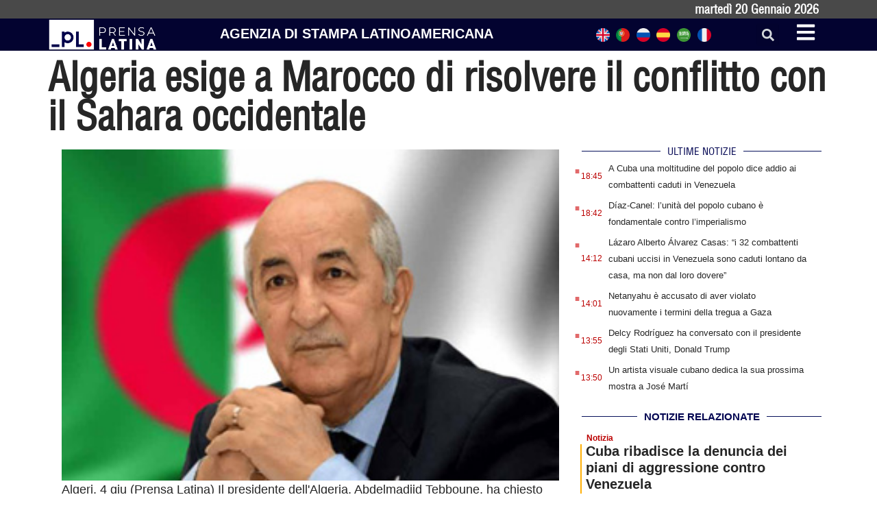

--- FILE ---
content_type: text/html; charset=UTF-8
request_url: https://italiano.prensa-latina.cu/2021/06/04/algeria-esige-a-marocco-di-risolvere-il-conflitto-con-il-sahara-occidentale/
body_size: 19051
content:
<!doctype html>
<html dir="ltr" lang="it-IT" prefix="og: https://ogp.me/ns#">
<head>
	<meta charset="UTF-8">
	<meta name="viewport" content="width=device-width, initial-scale=1">
	<link rel="profile" href="https://gmpg.org/xfn/11">
	<title>Algeria esige a Marocco di risolvere il conflitto con il Sahara occidentale - Edizione italiana Prensa Latina</title>

		<!-- All in One SEO 4.8.7.2 - aioseo.com -->
	<meta name="description" content="Algeri, 4 giu (Prensa Latina) Il presidente dell&#039;Algeria, Abdelmadjid Tebboune, ha chiesto oggi al governo marocchino di facilitare una soluzione accessibile del contenzioso con la Repubblica Araba Saharawi Democratica (RASD), i cui territori sono occupati da Rabat." />
	<meta name="robots" content="max-image-preview:large" />
	<meta name="author" content="admin.pl"/>
	<meta name="google-site-verification" content="G_hMJIDL-BaaPEio9s1iszvySdqlswIiS_W1XuXxMts" />
	<meta name="msvalidate.01" content="D4C964C84111571B667AB021FF4EC4C8" />
	<meta name="yandex-verification" content="cbddc9a5c8d4065f" />
	<link rel="canonical" href="https://italiano.prensa-latina.cu/2021/06/04/algeria-esige-a-marocco-di-risolvere-il-conflitto-con-il-sahara-occidentale/" />
	<meta name="generator" content="All in One SEO (AIOSEO) 4.8.7.2" />
		<meta property="og:locale" content="it_IT" />
		<meta property="og:site_name" content="Edizione italiana Prensa Latina - Notizie minuto per minuto" />
		<meta property="og:type" content="article" />
		<meta property="og:title" content="Algeria esige a Marocco di risolvere il conflitto con il Sahara occidentale - Edizione italiana Prensa Latina" />
		<meta property="og:description" content="Algeri, 4 giu (Prensa Latina) Il presidente dell&#039;Algeria, Abdelmadjid Tebboune, ha chiesto oggi al governo marocchino di facilitare una soluzione accessibile del contenzioso con la Repubblica Araba Saharawi Democratica (RASD), i cui territori sono occupati da Rabat." />
		<meta property="og:url" content="https://italiano.prensa-latina.cu/2021/06/04/algeria-esige-a-marocco-di-risolvere-il-conflitto-con-il-sahara-occidentale/" />
		<meta property="og:image" content="https://italiano.prensa-latina.cu/wp-content/uploads/2021/06/1-lam-ita-jun3-argelia.jpg" />
		<meta property="og:image:secure_url" content="https://italiano.prensa-latina.cu/wp-content/uploads/2021/06/1-lam-ita-jun3-argelia.jpg" />
		<meta property="og:image:width" content="320" />
		<meta property="og:image:height" content="213" />
		<meta property="article:published_time" content="2021-06-04T21:00:01+00:00" />
		<meta property="article:modified_time" content="2021-06-04T21:00:01+00:00" />
		<meta property="article:publisher" content="https://www.facebook.com/profile.php?id=100063606596113" />
		<meta name="twitter:card" content="summary_large_image" />
		<meta name="twitter:site" content="@PrensaLatina_cu" />
		<meta name="twitter:title" content="Algeria esige a Marocco di risolvere il conflitto con il Sahara occidentale - Edizione italiana Prensa Latina" />
		<meta name="twitter:description" content="Algeri, 4 giu (Prensa Latina) Il presidente dell&#039;Algeria, Abdelmadjid Tebboune, ha chiesto oggi al governo marocchino di facilitare una soluzione accessibile del contenzioso con la Repubblica Araba Saharawi Democratica (RASD), i cui territori sono occupati da Rabat." />
		<meta name="twitter:creator" content="@PrensaLatina_cu" />
		<meta name="twitter:image" content="https://italiano.prensa-latina.cu/wp-content/uploads/2021/06/1-lam-ita-jun3-argelia.jpg" />
		<script type="application/ld+json" class="aioseo-schema">
			{"@context":"https:\/\/schema.org","@graph":[{"@type":"BlogPosting","@id":"https:\/\/italiano.prensa-latina.cu\/2021\/06\/04\/algeria-esige-a-marocco-di-risolvere-il-conflitto-con-il-sahara-occidentale\/#blogposting","name":"Algeria esige a Marocco di risolvere il conflitto con il Sahara occidentale - Edizione italiana Prensa Latina","headline":"Algeria esige a Marocco di risolvere il conflitto con il Sahara occidentale","author":{"@id":"https:\/\/italiano.prensa-latina.cu\/author\/admin-pl\/#author"},"publisher":{"@id":"https:\/\/italiano.prensa-latina.cu\/#organization"},"image":{"@type":"ImageObject","url":"https:\/\/italiano.prensa-latina.cu\/wp-content\/uploads\/2021\/06\/1-lam-ita-jun3-argelia.jpg","width":320,"height":213},"datePublished":"2021-06-04T21:00:01-06:00","dateModified":"2021-06-04T21:00:01-06:00","inLanguage":"it-IT","mainEntityOfPage":{"@id":"https:\/\/italiano.prensa-latina.cu\/2021\/06\/04\/algeria-esige-a-marocco-di-risolvere-il-conflitto-con-il-sahara-occidentale\/#webpage"},"isPartOf":{"@id":"https:\/\/italiano.prensa-latina.cu\/2021\/06\/04\/algeria-esige-a-marocco-di-risolvere-il-conflitto-con-il-sahara-occidentale\/#webpage"},"articleSection":"Notizia"},{"@type":"BreadcrumbList","@id":"https:\/\/italiano.prensa-latina.cu\/2021\/06\/04\/algeria-esige-a-marocco-di-risolvere-il-conflitto-con-il-sahara-occidentale\/#breadcrumblist","itemListElement":[{"@type":"ListItem","@id":"https:\/\/italiano.prensa-latina.cu#listItem","position":1,"name":"Home","item":"https:\/\/italiano.prensa-latina.cu","nextItem":{"@type":"ListItem","@id":"https:\/\/italiano.prensa-latina.cu\/sezione\/notizia\/#listItem","name":"Notizia"}},{"@type":"ListItem","@id":"https:\/\/italiano.prensa-latina.cu\/sezione\/notizia\/#listItem","position":2,"name":"Notizia","item":"https:\/\/italiano.prensa-latina.cu\/sezione\/notizia\/","nextItem":{"@type":"ListItem","@id":"https:\/\/italiano.prensa-latina.cu\/2021\/06\/04\/algeria-esige-a-marocco-di-risolvere-il-conflitto-con-il-sahara-occidentale\/#listItem","name":"Algeria esige a Marocco di risolvere il conflitto con il Sahara occidentale"},"previousItem":{"@type":"ListItem","@id":"https:\/\/italiano.prensa-latina.cu#listItem","name":"Home"}},{"@type":"ListItem","@id":"https:\/\/italiano.prensa-latina.cu\/2021\/06\/04\/algeria-esige-a-marocco-di-risolvere-il-conflitto-con-il-sahara-occidentale\/#listItem","position":3,"name":"Algeria esige a Marocco di risolvere il conflitto con il Sahara occidentale","previousItem":{"@type":"ListItem","@id":"https:\/\/italiano.prensa-latina.cu\/sezione\/notizia\/#listItem","name":"Notizia"}}]},{"@type":"Organization","@id":"https:\/\/italiano.prensa-latina.cu\/#organization","name":"Edizione italiana Prensa Latina","description":"Notizie minuto per minuto","url":"https:\/\/italiano.prensa-latina.cu\/","logo":{"@type":"ImageObject","url":"https:\/\/italiano.prensa-latina.cu\/wp-content\/uploads\/2023\/04\/identificador_blanco-horizontal.png","@id":"https:\/\/italiano.prensa-latina.cu\/2021\/06\/04\/algeria-esige-a-marocco-di-risolvere-il-conflitto-con-il-sahara-occidentale\/#organizationLogo","width":600,"height":177},"image":{"@id":"https:\/\/italiano.prensa-latina.cu\/2021\/06\/04\/algeria-esige-a-marocco-di-risolvere-il-conflitto-con-il-sahara-occidentale\/#organizationLogo"},"sameAs":["https:\/\/www.facebook.com\/profile.php?id=100063606596113","https:\/\/twitter.com\/PrensaLatina_cu","https:\/\/www.youtube.com\/@AgenciaPrensaLatina"]},{"@type":"Person","@id":"https:\/\/italiano.prensa-latina.cu\/author\/admin-pl\/#author","url":"https:\/\/italiano.prensa-latina.cu\/author\/admin-pl\/","name":"admin.pl","image":{"@type":"ImageObject","@id":"https:\/\/italiano.prensa-latina.cu\/2021\/06\/04\/algeria-esige-a-marocco-di-risolvere-il-conflitto-con-il-sahara-occidentale\/#authorImage","url":"https:\/\/secure.gravatar.com\/avatar\/ff380b8ede12e911299ae6ffa0cdc8a502da017ca5ad9df932ebf3b2eca075d4?s=96&d=mm&r=g","width":96,"height":96,"caption":"admin.pl"}},{"@type":"WebPage","@id":"https:\/\/italiano.prensa-latina.cu\/2021\/06\/04\/algeria-esige-a-marocco-di-risolvere-il-conflitto-con-il-sahara-occidentale\/#webpage","url":"https:\/\/italiano.prensa-latina.cu\/2021\/06\/04\/algeria-esige-a-marocco-di-risolvere-il-conflitto-con-il-sahara-occidentale\/","name":"Algeria esige a Marocco di risolvere il conflitto con il Sahara occidentale - Edizione italiana Prensa Latina","description":"Algeri, 4 giu (Prensa Latina) Il presidente dell'Algeria, Abdelmadjid Tebboune, ha chiesto oggi al governo marocchino di facilitare una soluzione accessibile del contenzioso con la Repubblica Araba Saharawi Democratica (RASD), i cui territori sono occupati da Rabat.","inLanguage":"it-IT","isPartOf":{"@id":"https:\/\/italiano.prensa-latina.cu\/#website"},"breadcrumb":{"@id":"https:\/\/italiano.prensa-latina.cu\/2021\/06\/04\/algeria-esige-a-marocco-di-risolvere-il-conflitto-con-il-sahara-occidentale\/#breadcrumblist"},"author":{"@id":"https:\/\/italiano.prensa-latina.cu\/author\/admin-pl\/#author"},"creator":{"@id":"https:\/\/italiano.prensa-latina.cu\/author\/admin-pl\/#author"},"image":{"@type":"ImageObject","url":"https:\/\/italiano.prensa-latina.cu\/wp-content\/uploads\/2021\/06\/1-lam-ita-jun3-argelia.jpg","@id":"https:\/\/italiano.prensa-latina.cu\/2021\/06\/04\/algeria-esige-a-marocco-di-risolvere-il-conflitto-con-il-sahara-occidentale\/#mainImage","width":320,"height":213},"primaryImageOfPage":{"@id":"https:\/\/italiano.prensa-latina.cu\/2021\/06\/04\/algeria-esige-a-marocco-di-risolvere-il-conflitto-con-il-sahara-occidentale\/#mainImage"},"datePublished":"2021-06-04T21:00:01-06:00","dateModified":"2021-06-04T21:00:01-06:00"},{"@type":"WebSite","@id":"https:\/\/italiano.prensa-latina.cu\/#website","url":"https:\/\/italiano.prensa-latina.cu\/","name":"Edizione italiana Prensa Latina","description":"Notizie minuto per minuto","inLanguage":"it-IT","publisher":{"@id":"https:\/\/italiano.prensa-latina.cu\/#organization"}}]}
		</script>
		<!-- All in One SEO -->

<link rel="alternate" type="application/rss+xml" title="Edizione italiana Prensa Latina &raquo; Feed" href="https://italiano.prensa-latina.cu/feed/" />
<link rel="alternate" type="application/rss+xml" title="Edizione italiana Prensa Latina &raquo; Feed dei commenti" href="https://italiano.prensa-latina.cu/comments/feed/" />
<link rel="alternate" type="application/rss+xml" title="Edizione italiana Prensa Latina &raquo; Algeria esige a Marocco di risolvere il conflitto con il Sahara occidentale Feed dei commenti" href="https://italiano.prensa-latina.cu/2021/06/04/algeria-esige-a-marocco-di-risolvere-il-conflitto-con-il-sahara-occidentale/feed/" />
<link rel="alternate" title="oEmbed (JSON)" type="application/json+oembed" href="https://italiano.prensa-latina.cu/wp-json/oembed/1.0/embed?url=https%3A%2F%2Fitaliano.prensa-latina.cu%2F2021%2F06%2F04%2Falgeria-esige-a-marocco-di-risolvere-il-conflitto-con-il-sahara-occidentale%2F" />
<link rel="alternate" title="oEmbed (XML)" type="text/xml+oembed" href="https://italiano.prensa-latina.cu/wp-json/oembed/1.0/embed?url=https%3A%2F%2Fitaliano.prensa-latina.cu%2F2021%2F06%2F04%2Falgeria-esige-a-marocco-di-risolvere-il-conflitto-con-il-sahara-occidentale%2F&#038;format=xml" />
<style id='wp-img-auto-sizes-contain-inline-css'>
img:is([sizes=auto i],[sizes^="auto," i]){contain-intrinsic-size:3000px 1500px}
/*# sourceURL=wp-img-auto-sizes-contain-inline-css */
</style>
<link rel='stylesheet' id='dce-dynamic-visibility-style-css' href='https://italiano.prensa-latina.cu/wp-content/plugins/dynamic-visibility-for-elementor/assets/css/dynamic-visibility.css?ver=5.0.10' media='all' />
<style id='wp-emoji-styles-inline-css'>

	img.wp-smiley, img.emoji {
		display: inline !important;
		border: none !important;
		box-shadow: none !important;
		height: 1em !important;
		width: 1em !important;
		margin: 0 0.07em !important;
		vertical-align: -0.1em !important;
		background: none !important;
		padding: 0 !important;
	}
/*# sourceURL=wp-emoji-styles-inline-css */
</style>
<link rel='stylesheet' id='wp-block-library-css' href='https://italiano.prensa-latina.cu/wp-includes/css/dist/block-library/style.min.css?ver=6.9' media='all' />
<style id='global-styles-inline-css'>
:root{--wp--preset--aspect-ratio--square: 1;--wp--preset--aspect-ratio--4-3: 4/3;--wp--preset--aspect-ratio--3-4: 3/4;--wp--preset--aspect-ratio--3-2: 3/2;--wp--preset--aspect-ratio--2-3: 2/3;--wp--preset--aspect-ratio--16-9: 16/9;--wp--preset--aspect-ratio--9-16: 9/16;--wp--preset--color--black: #000000;--wp--preset--color--cyan-bluish-gray: #abb8c3;--wp--preset--color--white: #ffffff;--wp--preset--color--pale-pink: #f78da7;--wp--preset--color--vivid-red: #cf2e2e;--wp--preset--color--luminous-vivid-orange: #ff6900;--wp--preset--color--luminous-vivid-amber: #fcb900;--wp--preset--color--light-green-cyan: #7bdcb5;--wp--preset--color--vivid-green-cyan: #00d084;--wp--preset--color--pale-cyan-blue: #8ed1fc;--wp--preset--color--vivid-cyan-blue: #0693e3;--wp--preset--color--vivid-purple: #9b51e0;--wp--preset--gradient--vivid-cyan-blue-to-vivid-purple: linear-gradient(135deg,rgb(6,147,227) 0%,rgb(155,81,224) 100%);--wp--preset--gradient--light-green-cyan-to-vivid-green-cyan: linear-gradient(135deg,rgb(122,220,180) 0%,rgb(0,208,130) 100%);--wp--preset--gradient--luminous-vivid-amber-to-luminous-vivid-orange: linear-gradient(135deg,rgb(252,185,0) 0%,rgb(255,105,0) 100%);--wp--preset--gradient--luminous-vivid-orange-to-vivid-red: linear-gradient(135deg,rgb(255,105,0) 0%,rgb(207,46,46) 100%);--wp--preset--gradient--very-light-gray-to-cyan-bluish-gray: linear-gradient(135deg,rgb(238,238,238) 0%,rgb(169,184,195) 100%);--wp--preset--gradient--cool-to-warm-spectrum: linear-gradient(135deg,rgb(74,234,220) 0%,rgb(151,120,209) 20%,rgb(207,42,186) 40%,rgb(238,44,130) 60%,rgb(251,105,98) 80%,rgb(254,248,76) 100%);--wp--preset--gradient--blush-light-purple: linear-gradient(135deg,rgb(255,206,236) 0%,rgb(152,150,240) 100%);--wp--preset--gradient--blush-bordeaux: linear-gradient(135deg,rgb(254,205,165) 0%,rgb(254,45,45) 50%,rgb(107,0,62) 100%);--wp--preset--gradient--luminous-dusk: linear-gradient(135deg,rgb(255,203,112) 0%,rgb(199,81,192) 50%,rgb(65,88,208) 100%);--wp--preset--gradient--pale-ocean: linear-gradient(135deg,rgb(255,245,203) 0%,rgb(182,227,212) 50%,rgb(51,167,181) 100%);--wp--preset--gradient--electric-grass: linear-gradient(135deg,rgb(202,248,128) 0%,rgb(113,206,126) 100%);--wp--preset--gradient--midnight: linear-gradient(135deg,rgb(2,3,129) 0%,rgb(40,116,252) 100%);--wp--preset--font-size--small: 13px;--wp--preset--font-size--medium: 20px;--wp--preset--font-size--large: 36px;--wp--preset--font-size--x-large: 42px;--wp--preset--spacing--20: 0.44rem;--wp--preset--spacing--30: 0.67rem;--wp--preset--spacing--40: 1rem;--wp--preset--spacing--50: 1.5rem;--wp--preset--spacing--60: 2.25rem;--wp--preset--spacing--70: 3.38rem;--wp--preset--spacing--80: 5.06rem;--wp--preset--shadow--natural: 6px 6px 9px rgba(0, 0, 0, 0.2);--wp--preset--shadow--deep: 12px 12px 50px rgba(0, 0, 0, 0.4);--wp--preset--shadow--sharp: 6px 6px 0px rgba(0, 0, 0, 0.2);--wp--preset--shadow--outlined: 6px 6px 0px -3px rgb(255, 255, 255), 6px 6px rgb(0, 0, 0);--wp--preset--shadow--crisp: 6px 6px 0px rgb(0, 0, 0);}:where(.is-layout-flex){gap: 0.5em;}:where(.is-layout-grid){gap: 0.5em;}body .is-layout-flex{display: flex;}.is-layout-flex{flex-wrap: wrap;align-items: center;}.is-layout-flex > :is(*, div){margin: 0;}body .is-layout-grid{display: grid;}.is-layout-grid > :is(*, div){margin: 0;}:where(.wp-block-columns.is-layout-flex){gap: 2em;}:where(.wp-block-columns.is-layout-grid){gap: 2em;}:where(.wp-block-post-template.is-layout-flex){gap: 1.25em;}:where(.wp-block-post-template.is-layout-grid){gap: 1.25em;}.has-black-color{color: var(--wp--preset--color--black) !important;}.has-cyan-bluish-gray-color{color: var(--wp--preset--color--cyan-bluish-gray) !important;}.has-white-color{color: var(--wp--preset--color--white) !important;}.has-pale-pink-color{color: var(--wp--preset--color--pale-pink) !important;}.has-vivid-red-color{color: var(--wp--preset--color--vivid-red) !important;}.has-luminous-vivid-orange-color{color: var(--wp--preset--color--luminous-vivid-orange) !important;}.has-luminous-vivid-amber-color{color: var(--wp--preset--color--luminous-vivid-amber) !important;}.has-light-green-cyan-color{color: var(--wp--preset--color--light-green-cyan) !important;}.has-vivid-green-cyan-color{color: var(--wp--preset--color--vivid-green-cyan) !important;}.has-pale-cyan-blue-color{color: var(--wp--preset--color--pale-cyan-blue) !important;}.has-vivid-cyan-blue-color{color: var(--wp--preset--color--vivid-cyan-blue) !important;}.has-vivid-purple-color{color: var(--wp--preset--color--vivid-purple) !important;}.has-black-background-color{background-color: var(--wp--preset--color--black) !important;}.has-cyan-bluish-gray-background-color{background-color: var(--wp--preset--color--cyan-bluish-gray) !important;}.has-white-background-color{background-color: var(--wp--preset--color--white) !important;}.has-pale-pink-background-color{background-color: var(--wp--preset--color--pale-pink) !important;}.has-vivid-red-background-color{background-color: var(--wp--preset--color--vivid-red) !important;}.has-luminous-vivid-orange-background-color{background-color: var(--wp--preset--color--luminous-vivid-orange) !important;}.has-luminous-vivid-amber-background-color{background-color: var(--wp--preset--color--luminous-vivid-amber) !important;}.has-light-green-cyan-background-color{background-color: var(--wp--preset--color--light-green-cyan) !important;}.has-vivid-green-cyan-background-color{background-color: var(--wp--preset--color--vivid-green-cyan) !important;}.has-pale-cyan-blue-background-color{background-color: var(--wp--preset--color--pale-cyan-blue) !important;}.has-vivid-cyan-blue-background-color{background-color: var(--wp--preset--color--vivid-cyan-blue) !important;}.has-vivid-purple-background-color{background-color: var(--wp--preset--color--vivid-purple) !important;}.has-black-border-color{border-color: var(--wp--preset--color--black) !important;}.has-cyan-bluish-gray-border-color{border-color: var(--wp--preset--color--cyan-bluish-gray) !important;}.has-white-border-color{border-color: var(--wp--preset--color--white) !important;}.has-pale-pink-border-color{border-color: var(--wp--preset--color--pale-pink) !important;}.has-vivid-red-border-color{border-color: var(--wp--preset--color--vivid-red) !important;}.has-luminous-vivid-orange-border-color{border-color: var(--wp--preset--color--luminous-vivid-orange) !important;}.has-luminous-vivid-amber-border-color{border-color: var(--wp--preset--color--luminous-vivid-amber) !important;}.has-light-green-cyan-border-color{border-color: var(--wp--preset--color--light-green-cyan) !important;}.has-vivid-green-cyan-border-color{border-color: var(--wp--preset--color--vivid-green-cyan) !important;}.has-pale-cyan-blue-border-color{border-color: var(--wp--preset--color--pale-cyan-blue) !important;}.has-vivid-cyan-blue-border-color{border-color: var(--wp--preset--color--vivid-cyan-blue) !important;}.has-vivid-purple-border-color{border-color: var(--wp--preset--color--vivid-purple) !important;}.has-vivid-cyan-blue-to-vivid-purple-gradient-background{background: var(--wp--preset--gradient--vivid-cyan-blue-to-vivid-purple) !important;}.has-light-green-cyan-to-vivid-green-cyan-gradient-background{background: var(--wp--preset--gradient--light-green-cyan-to-vivid-green-cyan) !important;}.has-luminous-vivid-amber-to-luminous-vivid-orange-gradient-background{background: var(--wp--preset--gradient--luminous-vivid-amber-to-luminous-vivid-orange) !important;}.has-luminous-vivid-orange-to-vivid-red-gradient-background{background: var(--wp--preset--gradient--luminous-vivid-orange-to-vivid-red) !important;}.has-very-light-gray-to-cyan-bluish-gray-gradient-background{background: var(--wp--preset--gradient--very-light-gray-to-cyan-bluish-gray) !important;}.has-cool-to-warm-spectrum-gradient-background{background: var(--wp--preset--gradient--cool-to-warm-spectrum) !important;}.has-blush-light-purple-gradient-background{background: var(--wp--preset--gradient--blush-light-purple) !important;}.has-blush-bordeaux-gradient-background{background: var(--wp--preset--gradient--blush-bordeaux) !important;}.has-luminous-dusk-gradient-background{background: var(--wp--preset--gradient--luminous-dusk) !important;}.has-pale-ocean-gradient-background{background: var(--wp--preset--gradient--pale-ocean) !important;}.has-electric-grass-gradient-background{background: var(--wp--preset--gradient--electric-grass) !important;}.has-midnight-gradient-background{background: var(--wp--preset--gradient--midnight) !important;}.has-small-font-size{font-size: var(--wp--preset--font-size--small) !important;}.has-medium-font-size{font-size: var(--wp--preset--font-size--medium) !important;}.has-large-font-size{font-size: var(--wp--preset--font-size--large) !important;}.has-x-large-font-size{font-size: var(--wp--preset--font-size--x-large) !important;}
/*# sourceURL=global-styles-inline-css */
</style>

<style id='classic-theme-styles-inline-css'>
/*! This file is auto-generated */
.wp-block-button__link{color:#fff;background-color:#32373c;border-radius:9999px;box-shadow:none;text-decoration:none;padding:calc(.667em + 2px) calc(1.333em + 2px);font-size:1.125em}.wp-block-file__button{background:#32373c;color:#fff;text-decoration:none}
/*# sourceURL=/wp-includes/css/classic-themes.min.css */
</style>
<link rel='stylesheet' id='Destacada1_Api2Nota_widget-css' href='https://italiano.prensa-latina.cu/wp-content/plugins/rest-api-2-posts-widget1/featcards.css?ver=6.9' media='all' />
<link rel='stylesheet' id='Destacada2_Api2Nota_widget-css' href='https://italiano.prensa-latina.cu/wp-content/plugins/rest-api-2-posts-widget1/2featcards.css?ver=6.9' media='all' />
<link rel='stylesheet' id='note2_level2_Api2Nota_widget-css' href='https://italiano.prensa-latina.cu/wp-content/plugins/rest-api-2-posts-widget1/level2notes.css?ver=6.9' media='all' />
<link rel='stylesheet' id='hello-elementor-css' href='https://italiano.prensa-latina.cu/wp-content/themes/hello-elementor/style.min.css?ver=2.7.1' media='all' />
<link rel='stylesheet' id='hello-elementor-theme-style-css' href='https://italiano.prensa-latina.cu/wp-content/themes/hello-elementor/theme.min.css?ver=2.7.1' media='all' />
<link rel='stylesheet' id='elementor-frontend-css' href='https://italiano.prensa-latina.cu/wp-content/plugins/elementor/assets/css/frontend-lite.min.css?ver=3.19.3' media='all' />
<link rel='stylesheet' id='elementor-post-16182-css' href='https://italiano.prensa-latina.cu/wp-content/uploads/elementor/css/post-16182.css?ver=1709123843' media='all' />
<link rel='stylesheet' id='elementor-lazyload-css' href='https://italiano.prensa-latina.cu/wp-content/plugins/elementor/assets/css/modules/lazyload/frontend.min.css?ver=3.19.3' media='all' />
<link rel='stylesheet' id='swiper-css' href='https://italiano.prensa-latina.cu/wp-content/plugins/elementor/assets/lib/swiper/v8/css/swiper.min.css?ver=8.4.5' media='all' />
<link rel='stylesheet' id='elementor-pro-css' href='https://italiano.prensa-latina.cu/wp-content/plugins/elementor-pro/assets/css/frontend-lite.min.css?ver=3.19.3' media='all' />
<link rel='stylesheet' id='elementor-global-css' href='https://italiano.prensa-latina.cu/wp-content/uploads/elementor/css/global.css?ver=1709123844' media='all' />
<link rel='stylesheet' id='elementor-post-16205-css' href='https://italiano.prensa-latina.cu/wp-content/uploads/elementor/css/post-16205.css?ver=1709123844' media='all' />
<link rel='stylesheet' id='elementor-post-16245-css' href='https://italiano.prensa-latina.cu/wp-content/uploads/elementor/css/post-16245.css?ver=1709123844' media='all' />
<link rel='stylesheet' id='elementor-post-16563-css' href='https://italiano.prensa-latina.cu/wp-content/uploads/elementor/css/post-16563.css?ver=1709163891' media='all' />
<link rel='stylesheet' id='elementor-post-17185-css' href='https://italiano.prensa-latina.cu/wp-content/uploads/elementor/css/post-17185.css?ver=1709123844' media='all' />
<link rel='stylesheet' id='hello-elementor-child-style-css' href='https://italiano.prensa-latina.cu/wp-content/themes/hello-theme-child-master/style.css?ver=1.0.0' media='all' />
<link rel='stylesheet' id='google-fonts-1-css' href='https://fonts.googleapis.com/css?family=Roboto+Condensed%3A100%2C100italic%2C200%2C200italic%2C300%2C300italic%2C400%2C400italic%2C500%2C500italic%2C600%2C600italic%2C700%2C700italic%2C800%2C800italic%2C900%2C900italic%7CRoboto%3A100%2C100italic%2C200%2C200italic%2C300%2C300italic%2C400%2C400italic%2C500%2C500italic%2C600%2C600italic%2C700%2C700italic%2C800%2C800italic%2C900%2C900italic&#038;display=swap&#038;ver=6.9' media='all' />
<link rel="preconnect" href="https://fonts.gstatic.com/" crossorigin><script src="https://italiano.prensa-latina.cu/wp-includes/js/jquery/jquery.min.js?ver=3.7.1" id="jquery-core-js"></script>
<script src="https://italiano.prensa-latina.cu/wp-includes/js/jquery/jquery-migrate.min.js?ver=3.4.1" id="jquery-migrate-js"></script>
<link rel="https://api.w.org/" href="https://italiano.prensa-latina.cu/wp-json/" /><link rel="alternate" title="JSON" type="application/json" href="https://italiano.prensa-latina.cu/wp-json/wp/v2/posts/9713" /><link rel="EditURI" type="application/rsd+xml" title="RSD" href="https://italiano.prensa-latina.cu/xmlrpc.php?rsd" />
<meta name="generator" content="WordPress 6.9" />
<link rel='shortlink' href='https://italiano.prensa-latina.cu/?p=9713' />
<meta name="generator" content="Elementor 3.19.3; features: e_optimized_assets_loading, e_optimized_css_loading, e_font_icon_svg, additional_custom_breakpoints, block_editor_assets_optimize, e_image_loading_optimization; settings: css_print_method-external, google_font-enabled, font_display-swap">
<script async src="https://www.googletagmanager.com/gtag/js?id=G-FR7V6G1DGB"></script>
<script>
  window.dataLayer = window.dataLayer || [];
  function gtag(){dataLayer.push(arguments);}
  gtag('js', new Date());

  gtag('config', 'G-FR7V6G1DGB');
</script>
<link rel="icon" href="https://italiano.prensa-latina.cu/wp-content/uploads/2023/04/favicon-blanco-150x150.jpg" sizes="32x32" />
<link rel="icon" href="https://italiano.prensa-latina.cu/wp-content/uploads/2023/04/favicon-blanco-300x300.jpg" sizes="192x192" />
<link rel="apple-touch-icon" href="https://italiano.prensa-latina.cu/wp-content/uploads/2023/04/favicon-blanco-300x300.jpg" />
<meta name="msapplication-TileImage" content="https://italiano.prensa-latina.cu/wp-content/uploads/2023/04/favicon-blanco-300x300.jpg" />
<link rel='stylesheet' id='dashicons-css' href='https://italiano.prensa-latina.cu/wp-includes/css/dashicons.min.css?ver=6.9' media='all' />
<link rel='stylesheet' id='acf-global-css' href='https://italiano.prensa-latina.cu/wp-content/plugins/advanced-custom-fields/assets/build/css/acf-global.css?ver=6.2.7' media='all' />
<link rel='stylesheet' id='acf-input-css' href='https://italiano.prensa-latina.cu/wp-content/plugins/advanced-custom-fields/assets/build/css/acf-input.css?ver=6.2.7' media='all' />
<link rel='stylesheet' id='fea-public-css' href='https://italiano.prensa-latina.cu/wp-content/plugins/acf-frontend-form-element/assets/css/frontend-admin-min.css?ver=3.18.7' media='all' />
<link rel='stylesheet' id='fea-modal-css' href='https://italiano.prensa-latina.cu/wp-content/plugins/acf-frontend-form-element/assets/css/modal-min.css?ver=3.18.7' media='all' />
</head>
<body class="wp-singular post-template-default single single-post postid-9713 single-format-standard wp-custom-logo wp-theme-hello-elementor wp-child-theme-hello-theme-child-master e-lazyload elementor-default elementor-kit-16182 elementor-page-16563">


<a class="skip-link screen-reader-text" href="#content">Vai al contenuto</a>

		<div data-elementor-type="header" data-elementor-id="16205" class="elementor elementor-16205 elementor-location-header" data-elementor-post-type="elementor_library">
			<div class="elementor-element elementor-element-93703c1 e-flex e-con-boxed e-con e-parent" data-id="93703c1" data-element_type="container" data-settings="{&quot;background_background&quot;:&quot;classic&quot;,&quot;content_width&quot;:&quot;boxed&quot;}" data-core-v316-plus="true">
					<div class="e-con-inner">
				<div class="elementor-element elementor-element-2bde919 elementor-widget elementor-widget-shortcode" data-id="2bde919" data-element_type="widget" data-widget_type="shortcode.default">
				<div class="elementor-widget-container">
					<div class="elementor-shortcode">martedì 20  Gennaio  2026</div>
				</div>
				</div>
					</div>
				</div>
				<section class="elementor-section elementor-top-section elementor-element elementor-element-2e04d5c2 elementor-section-boxed elementor-section-height-default elementor-section-height-default" data-id="2e04d5c2" data-element_type="section" data-settings="{&quot;background_background&quot;:&quot;classic&quot;,&quot;sticky&quot;:&quot;top&quot;,&quot;sticky_on&quot;:[&quot;desktop&quot;,&quot;tablet&quot;,&quot;mobile&quot;],&quot;sticky_offset&quot;:0,&quot;sticky_effects_offset&quot;:0}">
						<div class="elementor-container elementor-column-gap-no">
					<div class="elementor-column elementor-col-25 elementor-top-column elementor-element elementor-element-8d93148" data-id="8d93148" data-element_type="column">
			<div class="elementor-widget-wrap elementor-element-populated">
						<div class="elementor-element elementor-element-6873e9b2 elementor-widget elementor-widget-theme-site-logo elementor-widget-image" data-id="6873e9b2" data-element_type="widget" data-widget_type="theme-site-logo.default">
				<div class="elementor-widget-container">
			<style>/*! elementor - v3.19.0 - 26-02-2024 */
.elementor-widget-image{text-align:center}.elementor-widget-image a{display:inline-block}.elementor-widget-image a img[src$=".svg"]{width:48px}.elementor-widget-image img{vertical-align:middle;display:inline-block}</style>						<a href="https://italiano.prensa-latina.cu">
			<img width="300" height="89" src="https://italiano.prensa-latina.cu/wp-content/uploads/2023/04/identificador_blanco-horizontal-300x89.png" class="attachment-medium size-medium wp-image-16211" alt="" srcset="https://italiano.prensa-latina.cu/wp-content/uploads/2023/04/identificador_blanco-horizontal-300x89.png 300w, https://italiano.prensa-latina.cu/wp-content/uploads/2023/04/identificador_blanco-horizontal.png 600w" sizes="(max-width: 300px) 100vw, 300px" />				</a>
									</div>
				</div>
					</div>
		</div>
				<div class="elementor-column elementor-col-25 elementor-top-column elementor-element elementor-element-31d03bdc" data-id="31d03bdc" data-element_type="column">
			<div class="elementor-widget-wrap elementor-element-populated">
						<div class="elementor-element elementor-element-2b1781d1 elementor-widget__width-initial elementor-widget-mobile__width-initial elementor-widget elementor-widget-heading" data-id="2b1781d1" data-element_type="widget" data-widget_type="heading.default">
				<div class="elementor-widget-container">
			<style>/*! elementor - v3.19.0 - 26-02-2024 */
.elementor-heading-title{padding:0;margin:0;line-height:1}.elementor-widget-heading .elementor-heading-title[class*=elementor-size-]>a{color:inherit;font-size:inherit;line-height:inherit}.elementor-widget-heading .elementor-heading-title.elementor-size-small{font-size:15px}.elementor-widget-heading .elementor-heading-title.elementor-size-medium{font-size:19px}.elementor-widget-heading .elementor-heading-title.elementor-size-large{font-size:29px}.elementor-widget-heading .elementor-heading-title.elementor-size-xl{font-size:39px}.elementor-widget-heading .elementor-heading-title.elementor-size-xxl{font-size:59px}</style><span class="elementor-heading-title elementor-size-default">AGENZIA DI STAMPA LATINOAMERICANA</span>		</div>
				</div>
					</div>
		</div>
				<div class="elementor-column elementor-col-25 elementor-top-column elementor-element elementor-element-226aa09f elementor-hidden-mobile" data-id="226aa09f" data-element_type="column">
			<div class="elementor-widget-wrap elementor-element-populated">
						<div class="elementor-element elementor-element-53abb71 elementor-widget__width-initial elementor-widget elementor-widget-global elementor-global-17193 elementor-widget-html" data-id="53abb71" data-element_type="widget" data-widget_type="html.default">
				<div class="elementor-widget-container">
			<div class="bandera english" title="english"><a href="https://www.plenglish.com">
<img src="https://italiano.prensa-latina.cu/wp-content/uploads/2023/04/reino-unido.png"></a></div>

<!– bandera portugues ->

<div class="bandera portugues" title="portugues">
    <a href="https://www.prensalatina.com.br/">
	<img src="https://italiano.prensa-latina.cu/wp-content/uploads/2023/04/1.png"></a>
</div>

<!– bandera rusia ->

<div class="bandera rusia" title="rusia"><a href="https://ruso.prensa-latina.cu">
<img src="https://italiano.prensa-latina.cu/wp-content/uploads/2023/04/rusia.png"></a>
</div>

<!– bandera españa ->

<div class="bandera españa" title="Español">
    <a href="https://www.prensa-latina.cu/">
	<img src="https://italiano.prensa-latina.cu/wp-content/uploads/2023/04/espana1.png"></a>
</div>

<!– bandera arabe ->

<div class="bandera arabia" title="arabia">
    <a href="https://arabic.prensa-latina.cu/">
	<img src="https://italiano.prensa-latina.cu/wp-content/uploads/2023/04/arabia-saudita.png"></a>
</div>

<!– bandera frances ->

<div class="bandera francia" title="Frances">
        <a href="https://frances.prensa-latina.cu/">
		<img src="https://italiano.prensa-latina.cu/wp-content/uploads/2023/04/francia.png"></a>
</div>		</div>
				</div>
				<div class="elementor-element elementor-element-6435e4eb elementor-search-form--skin-full_screen elementor-widget__width-auto elementor-widget elementor-widget-search-form" data-id="6435e4eb" data-element_type="widget" data-settings="{&quot;skin&quot;:&quot;full_screen&quot;}" data-widget_type="search-form.default">
				<div class="elementor-widget-container">
			<link rel="stylesheet" href="https://italiano.prensa-latina.cu/wp-content/plugins/elementor-pro/assets/css/widget-theme-elements.min.css">		<search role="search">
			<form class="elementor-search-form" action="https://italiano.prensa-latina.cu" method="get">
												<div class="elementor-search-form__toggle" tabindex="0" role="button">
					<div class="e-font-icon-svg-container"><svg aria-hidden="true" class="e-font-icon-svg e-fas-search" viewBox="0 0 512 512" xmlns="http://www.w3.org/2000/svg"><path d="M505 442.7L405.3 343c-4.5-4.5-10.6-7-17-7H372c27.6-35.3 44-79.7 44-128C416 93.1 322.9 0 208 0S0 93.1 0 208s93.1 208 208 208c48.3 0 92.7-16.4 128-44v16.3c0 6.4 2.5 12.5 7 17l99.7 99.7c9.4 9.4 24.6 9.4 33.9 0l28.3-28.3c9.4-9.4 9.4-24.6.1-34zM208 336c-70.7 0-128-57.2-128-128 0-70.7 57.2-128 128-128 70.7 0 128 57.2 128 128 0 70.7-57.2 128-128 128z"></path></svg></div>					<span class="elementor-screen-only">Search</span>
				</div>
								<div class="elementor-search-form__container">
					<label class="elementor-screen-only" for="elementor-search-form-6435e4eb">Search</label>

					
					<input id="elementor-search-form-6435e4eb" placeholder="Cercare..." class="elementor-search-form__input" type="search" name="s" value="">
					
					
										<div class="dialog-lightbox-close-button dialog-close-button" role="button" tabindex="0">
						<svg aria-hidden="true" class="e-font-icon-svg e-eicon-close" viewBox="0 0 1000 1000" xmlns="http://www.w3.org/2000/svg"><path d="M742 167L500 408 258 167C246 154 233 150 217 150 196 150 179 158 167 167 154 179 150 196 150 212 150 229 154 242 171 254L408 500 167 742C138 771 138 800 167 829 196 858 225 858 254 829L496 587 738 829C750 842 767 846 783 846 800 846 817 842 829 829 842 817 846 804 846 783 846 767 842 750 829 737L588 500 833 258C863 229 863 200 833 171 804 137 775 137 742 167Z"></path></svg>						<span class="elementor-screen-only">Close this search box.</span>
					</div>
									</div>
			</form>
		</search>
				</div>
				</div>
					</div>
		</div>
				<div class="elementor-column elementor-col-25 elementor-top-column elementor-element elementor-element-46306889" data-id="46306889" data-element_type="column">
			<div class="elementor-widget-wrap elementor-element-populated">
						<div class="elementor-element elementor-element-2e67a935 elementor-widget-mobile__width-initial elementor-view-default elementor-widget elementor-widget-icon" data-id="2e67a935" data-element_type="widget" data-widget_type="icon.default">
				<div class="elementor-widget-container">
					<div class="elementor-icon-wrapper">
			<a class="elementor-icon" href="#elementor-action%3Aaction%3Dpopup%3Aopen%26settings%3DeyJpZCI6IjE3MTg1IiwidG9nZ2xlIjpmYWxzZX0%3D">
			<svg aria-hidden="true" class="e-font-icon-svg e-fas-bars" viewBox="0 0 448 512" xmlns="http://www.w3.org/2000/svg"><path d="M16 132h416c8.837 0 16-7.163 16-16V76c0-8.837-7.163-16-16-16H16C7.163 60 0 67.163 0 76v40c0 8.837 7.163 16 16 16zm0 160h416c8.837 0 16-7.163 16-16v-40c0-8.837-7.163-16-16-16H16c-8.837 0-16 7.163-16 16v40c0 8.837 7.163 16 16 16zm0 160h416c8.837 0 16-7.163 16-16v-40c0-8.837-7.163-16-16-16H16c-8.837 0-16 7.163-16 16v40c0 8.837 7.163 16 16 16z"></path></svg>			</a>
		</div>
				</div>
				</div>
					</div>
		</div>
					</div>
		</section>
				</div>
				<div data-elementor-type="single-post" data-elementor-id="16563" class="elementor elementor-16563 elementor-location-single post-9713 post type-post status-publish format-standard has-post-thumbnail hentry category-notizia" data-elementor-post-type="elementor_library">
			<div class="elementor-element elementor-element-43e21862 e-flex e-con-boxed e-con e-parent" data-id="43e21862" data-element_type="container" data-settings="{&quot;content_width&quot;:&quot;boxed&quot;}" data-core-v316-plus="true">
					<div class="e-con-inner">
				<div class="elementor-element elementor-element-77b3de3e elementor-widget elementor-widget-theme-post-title elementor-page-title elementor-widget-heading" data-id="77b3de3e" data-element_type="widget" data-widget_type="theme-post-title.default">
				<div class="elementor-widget-container">
			<h1 class="elementor-heading-title elementor-size-default">Algeria esige a Marocco di risolvere il conflitto con il Sahara occidentale</h1>		</div>
				</div>
		<div class="elementor-element elementor-element-4aa1390a e-flex e-con-boxed e-con e-child" data-id="4aa1390a" data-element_type="container" data-settings="{&quot;content_width&quot;:&quot;boxed&quot;}">
					<div class="e-con-inner">
		<div class="elementor-element elementor-element-109be9c e-con-full e-flex e-con e-child" data-id="109be9c" data-element_type="container" data-settings="{&quot;content_width&quot;:&quot;full&quot;}">
				<div class="elementor-element elementor-element-908693e elementor-widget__width-initial elementor-widget elementor-widget-theme-post-featured-image elementor-widget-image" data-id="908693e" data-element_type="widget" data-widget_type="theme-post-featured-image.default">
				<div class="elementor-widget-container">
													<img loading="lazy" width="320" height="213" src="https://italiano.prensa-latina.cu/wp-content/uploads/2021/06/1-lam-ita-jun3-argelia.jpg" class="attachment-full size-full wp-image-9712" alt="" srcset="https://italiano.prensa-latina.cu/wp-content/uploads/2021/06/1-lam-ita-jun3-argelia.jpg 320w, https://italiano.prensa-latina.cu/wp-content/uploads/2021/06/1-lam-ita-jun3-argelia-300x200.jpg 300w" sizes="(max-width: 320px) 100vw, 320px" />													</div>
				</div>
				<div class="elementor-element elementor-element-781494cf elementor-widget elementor-widget-theme-post-excerpt" data-id="781494cf" data-element_type="widget" data-widget_type="theme-post-excerpt.default">
				<div class="elementor-widget-container">
			<p><img loading="lazy" class=" size-full wp-image-9712" src="https://192.168.11.230/wp-content/uploads/2021/06/1-lam-ita-jun3-argelia.jpg" border="0" alt="" width="320" height="213" />Algeri, 4 giu (Prensa Latina) Il presidente dell'Algeria, Abdelmadjid Tebboune, ha chiesto oggi al governo marocchino di facilitare una soluzione accessibile del contenzioso con la Repubblica Araba Saharawi Democratica (RASD), i cui territori sono occupati da Rabat.</p>
		</div>
				</div>
				<div class="elementor-element elementor-element-9006e44 elementor-widget elementor-widget-post-info" data-id="9006e44" data-element_type="widget" data-widget_type="post-info.default">
				<div class="elementor-widget-container">
			<link rel="stylesheet" href="https://italiano.prensa-latina.cu/wp-content/plugins/elementor/assets/css/widget-icon-list.min.css">		<ul class="elementor-inline-items elementor-icon-list-items elementor-post-info">
								<li class="elementor-icon-list-item elementor-repeater-item-73e5361 elementor-inline-item" itemprop="datePublished">
													<span class="elementor-icon-list-text elementor-post-info__item elementor-post-info__item--type-date">
										4 Giugno 2021					</span>
								</li>
				<li class="elementor-icon-list-item elementor-repeater-item-de65f77 elementor-inline-item">
													<span class="elementor-icon-list-text elementor-post-info__item elementor-post-info__item--type-time">
										21:00					</span>
								</li>
				</ul>
				</div>
				</div>
				<div class="elementor-element elementor-element-55ad3821 elementor-share-buttons--view-icon elementor-share-buttons--skin-minimal elementor-share-buttons--shape-circle elementor-share-buttons--color-custom elementor-grid-0 elementor-widget elementor-widget-share-buttons" data-id="55ad3821" data-element_type="widget" data-widget_type="share-buttons.default">
				<div class="elementor-widget-container">
			<link rel="stylesheet" href="https://italiano.prensa-latina.cu/wp-content/plugins/elementor-pro/assets/css/widget-share-buttons.min.css">		<div class="elementor-grid">
								<div class="elementor-grid-item">
						<div
							class="elementor-share-btn elementor-share-btn_facebook"
							role="button"
							tabindex="0"
							aria-label="Share on facebook"
						>
															<span class="elementor-share-btn__icon">
								<svg class="e-font-icon-svg e-fab-facebook" viewBox="0 0 512 512" xmlns="http://www.w3.org/2000/svg"><path d="M504 256C504 119 393 8 256 8S8 119 8 256c0 123.78 90.69 226.38 209.25 245V327.69h-63V256h63v-54.64c0-62.15 37-96.48 93.67-96.48 27.14 0 55.52 4.84 55.52 4.84v61h-31.28c-30.8 0-40.41 19.12-40.41 38.73V256h68.78l-11 71.69h-57.78V501C413.31 482.38 504 379.78 504 256z"></path></svg>							</span>
																				</div>
					</div>
									<div class="elementor-grid-item">
						<div
							class="elementor-share-btn elementor-share-btn_twitter"
							role="button"
							tabindex="0"
							aria-label="Share on twitter"
						>
															<span class="elementor-share-btn__icon">
								<svg class="e-font-icon-svg e-fab-twitter" viewBox="0 0 512 512" xmlns="http://www.w3.org/2000/svg"><path d="M459.37 151.716c.325 4.548.325 9.097.325 13.645 0 138.72-105.583 298.558-298.558 298.558-59.452 0-114.68-17.219-161.137-47.106 8.447.974 16.568 1.299 25.34 1.299 49.055 0 94.213-16.568 130.274-44.832-46.132-.975-84.792-31.188-98.112-72.772 6.498.974 12.995 1.624 19.818 1.624 9.421 0 18.843-1.3 27.614-3.573-48.081-9.747-84.143-51.98-84.143-102.985v-1.299c13.969 7.797 30.214 12.67 47.431 13.319-28.264-18.843-46.781-51.005-46.781-87.391 0-19.492 5.197-37.36 14.294-52.954 51.655 63.675 129.3 105.258 216.365 109.807-1.624-7.797-2.599-15.918-2.599-24.04 0-57.828 46.782-104.934 104.934-104.934 30.213 0 57.502 12.67 76.67 33.137 23.715-4.548 46.456-13.32 66.599-25.34-7.798 24.366-24.366 44.833-46.132 57.827 21.117-2.273 41.584-8.122 60.426-16.243-14.292 20.791-32.161 39.308-52.628 54.253z"></path></svg>							</span>
																				</div>
					</div>
									<div class="elementor-grid-item">
						<div
							class="elementor-share-btn elementor-share-btn_whatsapp"
							role="button"
							tabindex="0"
							aria-label="Share on whatsapp"
						>
															<span class="elementor-share-btn__icon">
								<svg class="e-font-icon-svg e-fab-whatsapp" viewBox="0 0 448 512" xmlns="http://www.w3.org/2000/svg"><path d="M380.9 97.1C339 55.1 283.2 32 223.9 32c-122.4 0-222 99.6-222 222 0 39.1 10.2 77.3 29.6 111L0 480l117.7-30.9c32.4 17.7 68.9 27 106.1 27h.1c122.3 0 224.1-99.6 224.1-222 0-59.3-25.2-115-67.1-157zm-157 341.6c-33.2 0-65.7-8.9-94-25.7l-6.7-4-69.8 18.3L72 359.2l-4.4-7c-18.5-29.4-28.2-63.3-28.2-98.2 0-101.7 82.8-184.5 184.6-184.5 49.3 0 95.6 19.2 130.4 54.1 34.8 34.9 56.2 81.2 56.1 130.5 0 101.8-84.9 184.6-186.6 184.6zm101.2-138.2c-5.5-2.8-32.8-16.2-37.9-18-5.1-1.9-8.8-2.8-12.5 2.8-3.7 5.6-14.3 18-17.6 21.8-3.2 3.7-6.5 4.2-12 1.4-32.6-16.3-54-29.1-75.5-66-5.7-9.8 5.7-9.1 16.3-30.3 1.8-3.7.9-6.9-.5-9.7-1.4-2.8-12.5-30.1-17.1-41.2-4.5-10.8-9.1-9.3-12.5-9.5-3.2-.2-6.9-.2-10.6-.2-3.7 0-9.7 1.4-14.8 6.9-5.1 5.6-19.4 19-19.4 46.3 0 27.3 19.9 53.7 22.6 57.4 2.8 3.7 39.1 59.7 94.8 83.8 35.2 15.2 49 16.5 66.6 13.9 10.7-1.6 32.8-13.4 37.4-26.4 4.6-13 4.6-24.1 3.2-26.4-1.3-2.5-5-3.9-10.5-6.6z"></path></svg>							</span>
																				</div>
					</div>
									<div class="elementor-grid-item">
						<div
							class="elementor-share-btn elementor-share-btn_telegram"
							role="button"
							tabindex="0"
							aria-label="Share on telegram"
						>
															<span class="elementor-share-btn__icon">
								<svg class="e-font-icon-svg e-fab-telegram" viewBox="0 0 496 512" xmlns="http://www.w3.org/2000/svg"><path d="M248 8C111 8 0 119 0 256s111 248 248 248 248-111 248-248S385 8 248 8zm121.8 169.9l-40.7 191.8c-3 13.6-11.1 16.9-22.4 10.5l-62-45.7-29.9 28.8c-3.3 3.3-6.1 6.1-12.5 6.1l4.4-63.1 114.9-103.8c5-4.4-1.1-6.9-7.7-2.5l-142 89.4-61.2-19.1c-13.3-4.2-13.6-13.3 2.8-19.7l239.1-92.2c11.1-4 20.8 2.7 17.2 19.5z"></path></svg>							</span>
																				</div>
					</div>
									<div class="elementor-grid-item">
						<div
							class="elementor-share-btn elementor-share-btn_email"
							role="button"
							tabindex="0"
							aria-label="Share on email"
						>
															<span class="elementor-share-btn__icon">
								<svg class="e-font-icon-svg e-fas-envelope" viewBox="0 0 512 512" xmlns="http://www.w3.org/2000/svg"><path d="M502.3 190.8c3.9-3.1 9.7-.2 9.7 4.7V400c0 26.5-21.5 48-48 48H48c-26.5 0-48-21.5-48-48V195.6c0-5 5.7-7.8 9.7-4.7 22.4 17.4 52.1 39.5 154.1 113.6 21.1 15.4 56.7 47.8 92.2 47.6 35.7.3 72-32.8 92.3-47.6 102-74.1 131.6-96.3 154-113.7zM256 320c23.2.4 56.6-29.2 73.4-41.4 132.7-96.3 142.8-104.7 173.4-128.7 5.8-4.5 9.2-11.5 9.2-18.9v-19c0-26.5-21.5-48-48-48H48C21.5 64 0 85.5 0 112v19c0 7.4 3.4 14.3 9.2 18.9 30.6 23.9 40.7 32.4 173.4 128.7 16.8 12.2 50.2 41.8 73.4 41.4z"></path></svg>							</span>
																				</div>
					</div>
						</div>
				</div>
				</div>
				<div class="elementor-element elementor-element-3da0f760 elementor-widget elementor-widget-theme-post-content" data-id="3da0f760" data-element_type="widget" data-widget_type="theme-post-content.default">
				<div class="elementor-widget-container">
			<p>In dichiarazioni a un quotidiano francese, il presidente ha affermato che la risoluzione di tale problema di sovranità è in linea con i principi del diritto internazionale, ha riferito l&#8217;agenzia di stampa APS.</p>
<p>Ha anche denunciato, d&#8217;altra parte, che nei territori appartenenti al Sahara occidentale, il paese occupante attua una politica di trasformazione demografica, che ha portato i saharawi ad essere attualmente una minoranza rispetto alla popolazione marocchina trapiantata.</p>
<p>Le dichiarazioni del sovrano algerino sono state fatte dopo aver visitato il suo omologo della RASD, Brahim Ghali, in un ospedale militare di Algeri, dove si sta riprendendo dalla COVID-19.</p>
<p>Ghali, anche leader del Fronte Polisario, in precedenza era arrivato nella capitale algerina dalla Spagna, dove aveva ricevuto cure mediche.</p>
<p>Il Sahara occidentale propone lo svolgimento di un referendum per raggiungere la propria autodeterminazione, a cui Marocco, in quanto stato occupante, si oppone. Le stesse Nazioni Unite, attraverso il Comitato delle Nazioni Unite per la Decolonizzazione, hanno riconosciuto che il caso coloniale del Sahara occidentale è l&#8217;unico ancora in sospeso in Africa.</p>
<p>Recentemente la presidenza della RASD ha allertato con una dichiarazione l&#8217;intenzione dell&#8217;occupante marocchino di sterminare la popolazione saharawi, annettere le loro terre e negare i loro legittimi diritti, come vivere in pace.</p>
		</div>
				</div>
				</div>
		<div class="elementor-element elementor-element-384d943b e-con-full e-flex e-con e-child" data-id="384d943b" data-element_type="container" data-settings="{&quot;content_width&quot;:&quot;full&quot;}">
				<div class="elementor-element elementor-element-7f07ba1 elementor-widget-divider--view-line_text elementor-widget-divider--element-align-center elementor-widget elementor-widget-divider" data-id="7f07ba1" data-element_type="widget" data-widget_type="divider.default">
				<div class="elementor-widget-container">
			<style>/*! elementor - v3.19.0 - 26-02-2024 */
.elementor-widget-divider{--divider-border-style:none;--divider-border-width:1px;--divider-color:#0c0d0e;--divider-icon-size:20px;--divider-element-spacing:10px;--divider-pattern-height:24px;--divider-pattern-size:20px;--divider-pattern-url:none;--divider-pattern-repeat:repeat-x}.elementor-widget-divider .elementor-divider{display:flex}.elementor-widget-divider .elementor-divider__text{font-size:15px;line-height:1;max-width:95%}.elementor-widget-divider .elementor-divider__element{margin:0 var(--divider-element-spacing);flex-shrink:0}.elementor-widget-divider .elementor-icon{font-size:var(--divider-icon-size)}.elementor-widget-divider .elementor-divider-separator{display:flex;margin:0;direction:ltr}.elementor-widget-divider--view-line_icon .elementor-divider-separator,.elementor-widget-divider--view-line_text .elementor-divider-separator{align-items:center}.elementor-widget-divider--view-line_icon .elementor-divider-separator:after,.elementor-widget-divider--view-line_icon .elementor-divider-separator:before,.elementor-widget-divider--view-line_text .elementor-divider-separator:after,.elementor-widget-divider--view-line_text .elementor-divider-separator:before{display:block;content:"";border-block-end:0;flex-grow:1;border-block-start:var(--divider-border-width) var(--divider-border-style) var(--divider-color)}.elementor-widget-divider--element-align-left .elementor-divider .elementor-divider-separator>.elementor-divider__svg:first-of-type{flex-grow:0;flex-shrink:100}.elementor-widget-divider--element-align-left .elementor-divider-separator:before{content:none}.elementor-widget-divider--element-align-left .elementor-divider__element{margin-left:0}.elementor-widget-divider--element-align-right .elementor-divider .elementor-divider-separator>.elementor-divider__svg:last-of-type{flex-grow:0;flex-shrink:100}.elementor-widget-divider--element-align-right .elementor-divider-separator:after{content:none}.elementor-widget-divider--element-align-right .elementor-divider__element{margin-right:0}.elementor-widget-divider--element-align-start .elementor-divider .elementor-divider-separator>.elementor-divider__svg:first-of-type{flex-grow:0;flex-shrink:100}.elementor-widget-divider--element-align-start .elementor-divider-separator:before{content:none}.elementor-widget-divider--element-align-start .elementor-divider__element{margin-inline-start:0}.elementor-widget-divider--element-align-end .elementor-divider .elementor-divider-separator>.elementor-divider__svg:last-of-type{flex-grow:0;flex-shrink:100}.elementor-widget-divider--element-align-end .elementor-divider-separator:after{content:none}.elementor-widget-divider--element-align-end .elementor-divider__element{margin-inline-end:0}.elementor-widget-divider:not(.elementor-widget-divider--view-line_text):not(.elementor-widget-divider--view-line_icon) .elementor-divider-separator{border-block-start:var(--divider-border-width) var(--divider-border-style) var(--divider-color)}.elementor-widget-divider--separator-type-pattern{--divider-border-style:none}.elementor-widget-divider--separator-type-pattern.elementor-widget-divider--view-line .elementor-divider-separator,.elementor-widget-divider--separator-type-pattern:not(.elementor-widget-divider--view-line) .elementor-divider-separator:after,.elementor-widget-divider--separator-type-pattern:not(.elementor-widget-divider--view-line) .elementor-divider-separator:before,.elementor-widget-divider--separator-type-pattern:not([class*=elementor-widget-divider--view]) .elementor-divider-separator{width:100%;min-height:var(--divider-pattern-height);-webkit-mask-size:var(--divider-pattern-size) 100%;mask-size:var(--divider-pattern-size) 100%;-webkit-mask-repeat:var(--divider-pattern-repeat);mask-repeat:var(--divider-pattern-repeat);background-color:var(--divider-color);-webkit-mask-image:var(--divider-pattern-url);mask-image:var(--divider-pattern-url)}.elementor-widget-divider--no-spacing{--divider-pattern-size:auto}.elementor-widget-divider--bg-round{--divider-pattern-repeat:round}.rtl .elementor-widget-divider .elementor-divider__text{direction:rtl}.e-con-inner>.elementor-widget-divider,.e-con>.elementor-widget-divider{width:var(--container-widget-width,100%);--flex-grow:var(--container-widget-flex-grow)}</style>		<div class="elementor-divider">
			<span class="elementor-divider-separator">
							<span class="elementor-divider__text elementor-divider__element">
				ULTIME NOTIZIE				</span>
						</span>
		</div>
				</div>
				</div>
				<div class="elementor-element elementor-element-6c7c3e55 elementor-grid-1 elementor-grid-tablet-2 elementor-grid-mobile-1 elementor-widget elementor-widget-loop-grid" data-id="6c7c3e55" data-element_type="widget" data-settings="{&quot;template_id&quot;:&quot;16279&quot;,&quot;columns&quot;:1,&quot;row_gap&quot;:{&quot;unit&quot;:&quot;px&quot;,&quot;size&quot;:6,&quot;sizes&quot;:[]},&quot;_skin&quot;:&quot;post&quot;,&quot;columns_tablet&quot;:&quot;2&quot;,&quot;columns_mobile&quot;:&quot;1&quot;,&quot;edit_handle_selector&quot;:&quot;[data-elementor-type=\&quot;loop-item\&quot;]&quot;,&quot;row_gap_tablet&quot;:{&quot;unit&quot;:&quot;px&quot;,&quot;size&quot;:&quot;&quot;,&quot;sizes&quot;:[]},&quot;row_gap_mobile&quot;:{&quot;unit&quot;:&quot;px&quot;,&quot;size&quot;:&quot;&quot;,&quot;sizes&quot;:[]}}" data-widget_type="loop-grid.post">
				<div class="elementor-widget-container">
			<link rel="stylesheet" href="https://italiano.prensa-latina.cu/wp-content/plugins/elementor-pro/assets/css/widget-loop-builder.min.css">		<div class="elementor-loop-container elementor-grid">
		<style id="loop-16279">.elementor-16279 .elementor-element.elementor-element-316c171{--display:flex;--flex-direction:row;--container-widget-width:calc( ( 1 - var( --container-widget-flex-grow ) ) * 100% );--container-widget-height:100%;--container-widget-flex-grow:1;--container-widget-align-self:stretch;--align-items:flex-start;--gap:5px 5px;--background-transition:0.3s;--margin-block-start:0px;--margin-block-end:0px;--margin-inline-start:0px;--margin-inline-end:0px;--padding-block-start:0px;--padding-block-end:0px;--padding-inline-start:0px;--padding-inline-end:0px;}.elementor-16279 .elementor-element.elementor-element-2585ab84 > .elementor-widget-container{margin:-24px 0px 0px 0px;}.elementor-16279 .elementor-element.elementor-element-58deea24 .elementor-icon-list-icon{width:14px;}.elementor-16279 .elementor-element.elementor-element-58deea24 .elementor-icon-list-icon i{font-size:14px;}.elementor-16279 .elementor-element.elementor-element-58deea24 .elementor-icon-list-icon svg{--e-icon-list-icon-size:14px;}.elementor-16279 .elementor-element.elementor-element-58deea24 .elementor-icon-list-item{font-family:"Helvetica", Sans-serif;font-size:12px;font-weight:300;}.elementor-16279 .elementor-element.elementor-element-58deea24 > .elementor-widget-container{margin:0px 0px 0px 0px;padding:0px 0px 0px 0px;}.elementor-16279 .elementor-element.elementor-element-58deea24{width:var( --container-widget-width, 11% );max-width:11%;--container-widget-width:11%;--container-widget-flex-grow:0;}.elementor-16279 .elementor-element.elementor-element-58deea24.elementor-element{--align-self:center;--flex-grow:0;--flex-shrink:0;}.elementor-16279 .elementor-element.elementor-element-7183ef0f .elementor-heading-title{font-family:"Helvetica", Sans-serif;font-size:13px;font-weight:300;}.elementor-16279 .elementor-element.elementor-element-7183ef0f{width:var( --container-widget-width, 80% );max-width:80%;--container-widget-width:80%;--container-widget-flex-grow:0;}@media(min-width:768px){.elementor-16279 .elementor-element.elementor-element-316c171{--content-width:100%;}}/* Start custom CSS for html, class: .elementor-element-2585ab84 */.elementor-16279 .elementor-element.elementor-element-2585ab84 .text {
  font-size:40px;
  font-family:helvetica;
  font-weight:bold;
  color:#ce0608;
  text-transform:uppercase;
}
.elementor-16279 .elementor-element.elementor-element-2585ab84 .parpadea {
  
  animation-name: parpadeo;
  animation-duration: 1s;
  animation-timing-function: linear;
  animation-iteration-count: infinite;

  -webkit-animation-name:parpadeo;
  -webkit-animation-duration: 1s;
  -webkit-animation-timing-function: linear;
  -webkit-animation-iteration-count: infinite;
}

@-moz-keyframes parpadeo{  
  0% { opacity: 1.0; }
  50% { opacity: 0.0; }
  100% { opacity: 1.0; }
}

@-webkit-keyframes parpadeo {  
  0% { opacity: 1.0; }
  50% { opacity: 0.0; }
   100% { opacity: 1.0; }
}

@keyframes parpadeo {  
  0% { opacity: 1.0; }
   50% { opacity: 0.0; }
  100% { opacity: 1.0; }
}/* End custom CSS */</style>		<div data-elementor-type="loop-item" data-elementor-id="16279" class="elementor elementor-16279 e-loop-item e-loop-item-50664 post-50664 post type-post status-publish format-standard has-post-thumbnail hentry category-cuba tag-combattenti tag-cuba tag-eroi tag-omaggio tag-province-cubane tag-unita tag-venezuela ruta-geografica-cuba Principal-principal-en-la-seccion" data-elementor-post-type="elementor_library" data-custom-edit-handle="1">
			<div class="elementor-element elementor-element-316c171 e-flex e-con-boxed e-con e-parent" data-id="316c171" data-element_type="container" data-settings="{&quot;content_width&quot;:&quot;boxed&quot;}" data-core-v316-plus="true">
					<div class="e-con-inner">
				<div class="elementor-element elementor-element-2585ab84 elementor-widget elementor-widget-html" data-id="2585ab84" data-element_type="widget" data-widget_type="html.default">
				<div class="elementor-widget-container">
			<span class="parpadea text">.</span>		</div>
				</div>
				<div class="elementor-element elementor-element-58deea24 elementor-align-left elementor-widget__width-initial elementor-widget elementor-widget-post-info" data-id="58deea24" data-element_type="widget" data-widget_type="post-info.default">
				<div class="elementor-widget-container">
					<ul class="elementor-inline-items elementor-icon-list-items elementor-post-info">
								<li class="elementor-icon-list-item elementor-repeater-item-62058c4 elementor-inline-item">
													<span class="elementor-icon-list-text elementor-post-info__item elementor-post-info__item--type-time">
										18:45					</span>
								</li>
				</ul>
				</div>
				</div>
				<div class="elementor-element elementor-element-7183ef0f elementor-widget__width-initial elementor-widget elementor-widget-theme-post-title elementor-page-title elementor-widget-heading" data-id="7183ef0f" data-element_type="widget" data-widget_type="theme-post-title.default">
				<div class="elementor-widget-container">
			<span class="elementor-heading-title elementor-size-default"><a href="https://italiano.prensa-latina.cu/2026/01/16/a-cuba-una-moltitudine-del-popolo-dice-addio-ai-combattenti-caduti-in-venezuela/">A Cuba una moltitudine del popolo dice addio ai combattenti caduti in Venezuela</a></span>		</div>
				</div>
					</div>
				</div>
				</div>
				<div data-elementor-type="loop-item" data-elementor-id="16279" class="elementor elementor-16279 e-loop-item e-loop-item-50658 post-50658 post type-post status-publish format-standard has-post-thumbnail hentry category-cuba tag-antimperialismo tag-combattenti tag-cuba tag-eroi tag-miguel-diaz-canel tag-omaggio tag-popolo tag-unita tag-venezuela ruta-geografica-cuba Principal-principal-en-la-portada" data-elementor-post-type="elementor_library" data-custom-edit-handle="1">
			<div class="elementor-element elementor-element-316c171 e-flex e-con-boxed e-con e-parent" data-id="316c171" data-element_type="container" data-settings="{&quot;content_width&quot;:&quot;boxed&quot;}" data-core-v316-plus="true">
					<div class="e-con-inner">
				<div class="elementor-element elementor-element-2585ab84 elementor-widget elementor-widget-html" data-id="2585ab84" data-element_type="widget" data-widget_type="html.default">
				<div class="elementor-widget-container">
			<span class="parpadea text">.</span>		</div>
				</div>
				<div class="elementor-element elementor-element-58deea24 elementor-align-left elementor-widget__width-initial elementor-widget elementor-widget-post-info" data-id="58deea24" data-element_type="widget" data-widget_type="post-info.default">
				<div class="elementor-widget-container">
					<ul class="elementor-inline-items elementor-icon-list-items elementor-post-info">
								<li class="elementor-icon-list-item elementor-repeater-item-62058c4 elementor-inline-item">
													<span class="elementor-icon-list-text elementor-post-info__item elementor-post-info__item--type-time">
										18:42					</span>
								</li>
				</ul>
				</div>
				</div>
				<div class="elementor-element elementor-element-7183ef0f elementor-widget__width-initial elementor-widget elementor-widget-theme-post-title elementor-page-title elementor-widget-heading" data-id="7183ef0f" data-element_type="widget" data-widget_type="theme-post-title.default">
				<div class="elementor-widget-container">
			<span class="elementor-heading-title elementor-size-default"><a href="https://italiano.prensa-latina.cu/2026/01/16/diaz-canel-lunita-del-popolo-cubano-e-fondamentale-contro-limperialismo/">Díaz-Canel: l&#8217;unità del popolo cubano è fondamentale contro l&#8217;imperialismo</a></span>		</div>
				</div>
					</div>
				</div>
				</div>
				<div data-elementor-type="loop-item" data-elementor-id="16279" class="elementor elementor-16279 e-loop-item e-loop-item-50652 post-50652 post type-post status-publish format-standard has-post-thumbnail hentry category-esclusivo tag-cerimonia tag-combattenti tag-cuba tag-lazaro-alberto-alvarez-casas tag-resti-mortali tag-ritorno-alla-patria tag-vittime ruta-geografica-cuba Principal-principal-en-la-seccion" data-elementor-post-type="elementor_library" data-custom-edit-handle="1">
			<div class="elementor-element elementor-element-316c171 e-flex e-con-boxed e-con e-parent" data-id="316c171" data-element_type="container" data-settings="{&quot;content_width&quot;:&quot;boxed&quot;}" data-core-v316-plus="true">
					<div class="e-con-inner">
				<div class="elementor-element elementor-element-2585ab84 elementor-widget elementor-widget-html" data-id="2585ab84" data-element_type="widget" data-widget_type="html.default">
				<div class="elementor-widget-container">
			<span class="parpadea text">.</span>		</div>
				</div>
				<div class="elementor-element elementor-element-58deea24 elementor-align-left elementor-widget__width-initial elementor-widget elementor-widget-post-info" data-id="58deea24" data-element_type="widget" data-widget_type="post-info.default">
				<div class="elementor-widget-container">
					<ul class="elementor-inline-items elementor-icon-list-items elementor-post-info">
								<li class="elementor-icon-list-item elementor-repeater-item-62058c4 elementor-inline-item">
													<span class="elementor-icon-list-text elementor-post-info__item elementor-post-info__item--type-time">
										14:12					</span>
								</li>
				</ul>
				</div>
				</div>
				<div class="elementor-element elementor-element-7183ef0f elementor-widget__width-initial elementor-widget elementor-widget-theme-post-title elementor-page-title elementor-widget-heading" data-id="7183ef0f" data-element_type="widget" data-widget_type="theme-post-title.default">
				<div class="elementor-widget-container">
			<span class="elementor-heading-title elementor-size-default"><a href="https://italiano.prensa-latina.cu/2026/01/15/lazaro-alberto-alvarez-casas-i-32-combattenti-cubani-uccisi-in-venezuela-sono-caduti-lontano-da-casa-ma-non-dal-loro-dovere/">Lázaro Alberto Álvarez Casas: &#8220;i 32 combattenti cubani uccisi in Venezuela sono caduti lontano da casa, ma non dal loro dovere&#8221;</a></span>		</div>
				</div>
					</div>
				</div>
				</div>
				<div data-elementor-type="loop-item" data-elementor-id="16279" class="elementor elementor-16279 e-loop-item e-loop-item-50646 post-50646 post type-post status-publish format-standard has-post-thumbnail hentry category-il-mondo tag-aiuti-umanitari tag-gaza tag-genocidio tag-israele tag-palestina tag-tregua tag-valico-di-rafah ruta-geografica-africa-e-medio-oriente Principal-principal-en-la-seccion" data-elementor-post-type="elementor_library" data-custom-edit-handle="1">
			<div class="elementor-element elementor-element-316c171 e-flex e-con-boxed e-con e-parent" data-id="316c171" data-element_type="container" data-settings="{&quot;content_width&quot;:&quot;boxed&quot;}" data-core-v316-plus="true">
					<div class="e-con-inner">
				<div class="elementor-element elementor-element-2585ab84 elementor-widget elementor-widget-html" data-id="2585ab84" data-element_type="widget" data-widget_type="html.default">
				<div class="elementor-widget-container">
			<span class="parpadea text">.</span>		</div>
				</div>
				<div class="elementor-element elementor-element-58deea24 elementor-align-left elementor-widget__width-initial elementor-widget elementor-widget-post-info" data-id="58deea24" data-element_type="widget" data-widget_type="post-info.default">
				<div class="elementor-widget-container">
					<ul class="elementor-inline-items elementor-icon-list-items elementor-post-info">
								<li class="elementor-icon-list-item elementor-repeater-item-62058c4 elementor-inline-item">
													<span class="elementor-icon-list-text elementor-post-info__item elementor-post-info__item--type-time">
										14:01					</span>
								</li>
				</ul>
				</div>
				</div>
				<div class="elementor-element elementor-element-7183ef0f elementor-widget__width-initial elementor-widget elementor-widget-theme-post-title elementor-page-title elementor-widget-heading" data-id="7183ef0f" data-element_type="widget" data-widget_type="theme-post-title.default">
				<div class="elementor-widget-container">
			<span class="elementor-heading-title elementor-size-default"><a href="https://italiano.prensa-latina.cu/2026/01/15/netanyahu-e-accusato-di-aver-violato-nuovamente-i-termini-della-tregua-a-gaza/">Netanyahu è accusato di aver violato nuovamente i termini della tregua a Gaza</a></span>		</div>
				</div>
					</div>
				</div>
				</div>
				<div data-elementor-type="loop-item" data-elementor-id="16279" class="elementor elementor-16279 e-loop-item e-loop-item-50640 post-50640 post type-post status-publish format-standard has-post-thumbnail hentry category-america-latina-ed-i-caraibi tag-chiamata-telefonica tag-delcy-rodriguez tag-donald-trump tag-usa tag-venezuela ruta-geografica-sud-america Principal-principal-en-la-seccion" data-elementor-post-type="elementor_library" data-custom-edit-handle="1">
			<div class="elementor-element elementor-element-316c171 e-flex e-con-boxed e-con e-parent" data-id="316c171" data-element_type="container" data-settings="{&quot;content_width&quot;:&quot;boxed&quot;}" data-core-v316-plus="true">
					<div class="e-con-inner">
				<div class="elementor-element elementor-element-2585ab84 elementor-widget elementor-widget-html" data-id="2585ab84" data-element_type="widget" data-widget_type="html.default">
				<div class="elementor-widget-container">
			<span class="parpadea text">.</span>		</div>
				</div>
				<div class="elementor-element elementor-element-58deea24 elementor-align-left elementor-widget__width-initial elementor-widget elementor-widget-post-info" data-id="58deea24" data-element_type="widget" data-widget_type="post-info.default">
				<div class="elementor-widget-container">
					<ul class="elementor-inline-items elementor-icon-list-items elementor-post-info">
								<li class="elementor-icon-list-item elementor-repeater-item-62058c4 elementor-inline-item">
													<span class="elementor-icon-list-text elementor-post-info__item elementor-post-info__item--type-time">
										13:55					</span>
								</li>
				</ul>
				</div>
				</div>
				<div class="elementor-element elementor-element-7183ef0f elementor-widget__width-initial elementor-widget elementor-widget-theme-post-title elementor-page-title elementor-widget-heading" data-id="7183ef0f" data-element_type="widget" data-widget_type="theme-post-title.default">
				<div class="elementor-widget-container">
			<span class="elementor-heading-title elementor-size-default"><a href="https://italiano.prensa-latina.cu/2026/01/15/delcy-rodriguez-ha-conversato-con-il-presidente-degli-stati-uniti-donald-trump/">Delcy Rodríguez ha conversato con il presidente degli Stati Uniti, Donald Trump</a></span>		</div>
				</div>
					</div>
				</div>
				</div>
				<div data-elementor-type="loop-item" data-elementor-id="16279" class="elementor elementor-16279 e-loop-item e-loop-item-50634 post-50634 post type-post status-publish format-standard has-post-thumbnail hentry category-arte-e-cultura tag-cuba tag-germoglia-marti tag-jose-angel-tellez tag-mostra ruta-geografica-cuba Principal-principal-en-la-seccion" data-elementor-post-type="elementor_library" data-custom-edit-handle="1">
			<div class="elementor-element elementor-element-316c171 e-flex e-con-boxed e-con e-parent" data-id="316c171" data-element_type="container" data-settings="{&quot;content_width&quot;:&quot;boxed&quot;}" data-core-v316-plus="true">
					<div class="e-con-inner">
				<div class="elementor-element elementor-element-2585ab84 elementor-widget elementor-widget-html" data-id="2585ab84" data-element_type="widget" data-widget_type="html.default">
				<div class="elementor-widget-container">
			<span class="parpadea text">.</span>		</div>
				</div>
				<div class="elementor-element elementor-element-58deea24 elementor-align-left elementor-widget__width-initial elementor-widget elementor-widget-post-info" data-id="58deea24" data-element_type="widget" data-widget_type="post-info.default">
				<div class="elementor-widget-container">
					<ul class="elementor-inline-items elementor-icon-list-items elementor-post-info">
								<li class="elementor-icon-list-item elementor-repeater-item-62058c4 elementor-inline-item">
													<span class="elementor-icon-list-text elementor-post-info__item elementor-post-info__item--type-time">
										13:50					</span>
								</li>
				</ul>
				</div>
				</div>
				<div class="elementor-element elementor-element-7183ef0f elementor-widget__width-initial elementor-widget elementor-widget-theme-post-title elementor-page-title elementor-widget-heading" data-id="7183ef0f" data-element_type="widget" data-widget_type="theme-post-title.default">
				<div class="elementor-widget-container">
			<span class="elementor-heading-title elementor-size-default"><a href="https://italiano.prensa-latina.cu/2026/01/15/un-artista-visuale-cubano-dedica-la-sua-prossima-mostra-a-jose-marti/">Un artista visuale cubano dedica la sua prossima mostra a José Martí</a></span>		</div>
				</div>
					</div>
				</div>
				</div>
				</div>
		
				</div>
				</div>
				<div class="elementor-element elementor-element-3a55428c elementor-widget-divider--view-line_text elementor-widget-divider--element-align-center elementor-widget elementor-widget-divider" data-id="3a55428c" data-element_type="widget" data-widget_type="divider.default">
				<div class="elementor-widget-container">
					<div class="elementor-divider">
			<span class="elementor-divider-separator">
							<span class="elementor-divider__text elementor-divider__element">
				NOTIZIE RELAZIONATE				</span>
						</span>
		</div>
				</div>
				</div>
				<div class="elementor-element elementor-element-40d5e5bf elementor-grid-1 elementor-grid-tablet-2 elementor-grid-mobile-1 elementor-widget elementor-widget-loop-grid" data-id="40d5e5bf" data-element_type="widget" data-settings="{&quot;template_id&quot;:&quot;16288&quot;,&quot;columns&quot;:1,&quot;_skin&quot;:&quot;post&quot;,&quot;columns_tablet&quot;:&quot;2&quot;,&quot;columns_mobile&quot;:&quot;1&quot;,&quot;edit_handle_selector&quot;:&quot;[data-elementor-type=\&quot;loop-item\&quot;]&quot;,&quot;row_gap&quot;:{&quot;unit&quot;:&quot;px&quot;,&quot;size&quot;:&quot;&quot;,&quot;sizes&quot;:[]},&quot;row_gap_tablet&quot;:{&quot;unit&quot;:&quot;px&quot;,&quot;size&quot;:&quot;&quot;,&quot;sizes&quot;:[]},&quot;row_gap_mobile&quot;:{&quot;unit&quot;:&quot;px&quot;,&quot;size&quot;:&quot;&quot;,&quot;sizes&quot;:[]}}" data-widget_type="loop-grid.post">
				<div class="elementor-widget-container">
					<div class="elementor-loop-container elementor-grid">
		<style id="loop-16288">.elementor-16288 .elementor-element.elementor-element-f908bf7{--display:flex;--flex-direction:column;--container-widget-width:100%;--container-widget-height:initial;--container-widget-flex-grow:0;--container-widget-align-self:initial;--gap:0px 0px;--background-transition:0.3s;}.elementor-16288 .elementor-element.elementor-element-f908bf7.e-con{--flex-grow:0;--flex-shrink:0;}.elementor-16288 .elementor-element.elementor-element-2460b042 .elementor-icon-list-items:not(.elementor-inline-items) .elementor-icon-list-item:not(:last-child){padding-bottom:calc(7px/2);}.elementor-16288 .elementor-element.elementor-element-2460b042 .elementor-icon-list-items:not(.elementor-inline-items) .elementor-icon-list-item:not(:first-child){margin-top:calc(7px/2);}.elementor-16288 .elementor-element.elementor-element-2460b042 .elementor-icon-list-items.elementor-inline-items .elementor-icon-list-item{margin-right:calc(7px/2);margin-left:calc(7px/2);}.elementor-16288 .elementor-element.elementor-element-2460b042 .elementor-icon-list-items.elementor-inline-items{margin-right:calc(-7px/2);margin-left:calc(-7px/2);}body.rtl .elementor-16288 .elementor-element.elementor-element-2460b042 .elementor-icon-list-items.elementor-inline-items .elementor-icon-list-item:after{left:calc(-7px/2);}body:not(.rtl) .elementor-16288 .elementor-element.elementor-element-2460b042 .elementor-icon-list-items.elementor-inline-items .elementor-icon-list-item:after{right:calc(-7px/2);}.elementor-16288 .elementor-element.elementor-element-2460b042 .elementor-icon-list-item:not(:last-child):after{content:"";border-color:#ddd;}.elementor-16288 .elementor-element.elementor-element-2460b042 .elementor-icon-list-items:not(.elementor-inline-items) .elementor-icon-list-item:not(:last-child):after{border-top-style:solid;border-top-width:1px;}.elementor-16288 .elementor-element.elementor-element-2460b042 .elementor-icon-list-items.elementor-inline-items .elementor-icon-list-item:not(:last-child):after{border-left-style:solid;}.elementor-16288 .elementor-element.elementor-element-2460b042 .elementor-inline-items .elementor-icon-list-item:not(:last-child):after{border-left-width:1px;}.elementor-16288 .elementor-element.elementor-element-2460b042 .elementor-icon-list-icon{width:14px;}.elementor-16288 .elementor-element.elementor-element-2460b042 .elementor-icon-list-icon i{font-size:14px;}.elementor-16288 .elementor-element.elementor-element-2460b042 .elementor-icon-list-icon svg{--e-icon-list-icon-size:14px;}.elementor-16288 .elementor-element.elementor-element-2460b042 .elementor-icon-list-text, .elementor-16288 .elementor-element.elementor-element-2460b042 .elementor-icon-list-text a{color:var( --e-global-color-secondary );}.elementor-16288 .elementor-element.elementor-element-2460b042 .elementor-icon-list-item{font-family:"Helvetica", Sans-serif;font-size:12px;font-weight:900;}.elementor-16288 .elementor-element.elementor-element-2460b042 > .elementor-widget-container{margin:0px 0px 0px 7px;padding:0px 4px 0px 2px;}.elementor-16288 .elementor-element.elementor-element-2460b042{width:initial;max-width:initial;}.elementor-16288 .elementor-element.elementor-element-2460b042.elementor-element{--align-self:flex-start;}.elementor-16288 .elementor-element.elementor-element-102b487b .elementor-heading-title{font-family:"Helvetica", Sans-serif;font-size:20px;font-weight:600;}.elementor-16288 .elementor-element.elementor-element-102b487b > .elementor-widget-container{padding:0px 0px 0px 6px;border-style:solid;border-width:0px 0px 0px 2px;border-color:var( --e-global-color-be1f11a );}.elementor-16288 .elementor-element.elementor-element-de3219d .elementor-icon-list-item:not(:last-child):after{content:"";border-color:#ddd;}.elementor-16288 .elementor-element.elementor-element-de3219d .elementor-icon-list-items:not(.elementor-inline-items) .elementor-icon-list-item:not(:last-child):after{border-top-style:solid;border-top-width:1px;}.elementor-16288 .elementor-element.elementor-element-de3219d .elementor-icon-list-items.elementor-inline-items .elementor-icon-list-item:not(:last-child):after{border-left-style:solid;}.elementor-16288 .elementor-element.elementor-element-de3219d .elementor-inline-items .elementor-icon-list-item:not(:last-child):after{border-left-width:1px;}.elementor-16288 .elementor-element.elementor-element-de3219d .elementor-icon-list-icon{width:14px;}.elementor-16288 .elementor-element.elementor-element-de3219d .elementor-icon-list-icon i{font-size:14px;}.elementor-16288 .elementor-element.elementor-element-de3219d .elementor-icon-list-icon svg{--e-icon-list-icon-size:14px;}.elementor-16288 .elementor-element.elementor-element-de3219d .elementor-icon-list-text, .elementor-16288 .elementor-element.elementor-element-de3219d .elementor-icon-list-text a{color:var( --e-global-color-primary );}.elementor-16288 .elementor-element.elementor-element-de3219d .elementor-icon-list-item{font-family:"Helvetica", Sans-serif;font-size:12px;font-weight:300;}.elementor-16288 .elementor-element.elementor-element-de3219d > .elementor-widget-container{margin:0px 0px 0px 10px;}@media(max-width:767px){.elementor-16288 .elementor-element.elementor-element-102b487b .elementor-heading-title{font-size:15px;}}@media(min-width:768px){.elementor-16288 .elementor-element.elementor-element-f908bf7{--width:100%;}}</style>		<div data-elementor-type="loop-item" data-elementor-id="16288" class="elementor elementor-16288 e-loop-item e-loop-item-49755 post-49755 post type-post status-publish format-standard has-post-thumbnail hentry category-notizia tag-aggressione-militare-bruno-rodriguez-cuba-usa-venezuela Principal-principal-en-la-portada" data-elementor-post-type="elementor_library" data-custom-edit-handle="1">
			<div class="elementor-element elementor-element-f908bf7 e-con-full e-flex e-con e-parent" data-id="f908bf7" data-element_type="container" data-settings="{&quot;content_width&quot;:&quot;full&quot;}" data-core-v316-plus="true">
				<div class="elementor-element elementor-element-2460b042 elementor-widget__width-initial elementor-widget elementor-widget-post-info" data-id="2460b042" data-element_type="widget" data-widget_type="post-info.default">
				<div class="elementor-widget-container">
					<ul class="elementor-inline-items elementor-icon-list-items elementor-post-info">
								<li class="elementor-icon-list-item elementor-repeater-item-bd5d88f elementor-inline-item" itemprop="about">
													<span class="elementor-icon-list-text elementor-post-info__item elementor-post-info__item--type-terms">
										<span class="elementor-post-info__terms-list">
				<a href="https://italiano.prensa-latina.cu/sezione/notizia/" class="elementor-post-info__terms-list-item">Notizia</a>				</span>
					</span>
								</li>
				</ul>
				</div>
				</div>
				<div class="elementor-element elementor-element-102b487b elementor-widget elementor-widget-theme-post-title elementor-page-title elementor-widget-heading" data-id="102b487b" data-element_type="widget" data-widget_type="theme-post-title.default">
				<div class="elementor-widget-container">
			<span class="elementor-heading-title elementor-size-default"><a href="https://italiano.prensa-latina.cu/2025/11/18/cuba-ribadisce-la-denuncia-dei-piani-di-aggressione-contro-venezuela/">Cuba ribadisce la denuncia dei piani di aggressione contro Venezuela</a></span>		</div>
				</div>
				<div class="elementor-element elementor-element-de3219d elementor-widget elementor-widget-post-info" data-id="de3219d" data-element_type="widget" data-widget_type="post-info.default">
				<div class="elementor-widget-container">
					<ul class="elementor-inline-items elementor-icon-list-items elementor-post-info">
								<li class="elementor-icon-list-item elementor-repeater-item-dbbd8a8 elementor-inline-item" itemprop="datePublished">
						<a href="https://italiano.prensa-latina.cu/2025/11/18/">
														<span class="elementor-icon-list-text elementor-post-info__item elementor-post-info__item--type-date">
										18 Novembre 2025					</span>
									</a>
				</li>
				<li class="elementor-icon-list-item elementor-repeater-item-de4aa5a elementor-inline-item">
													<span class="elementor-icon-list-text elementor-post-info__item elementor-post-info__item--type-time">
										17:10					</span>
								</li>
				</ul>
				</div>
				</div>
				</div>
				</div>
				<div data-elementor-type="loop-item" data-elementor-id="16288" class="elementor elementor-16288 e-loop-item e-loop-item-30594 post-30594 post type-post status-publish format-standard has-post-thumbnail hentry category-notizia tag-miguel-diaz-canel ruta-geografica-cuba Principal-principal-en-la-portada" data-elementor-post-type="elementor_library" data-custom-edit-handle="1">
			<div class="elementor-element elementor-element-f908bf7 e-con-full e-flex e-con e-parent" data-id="f908bf7" data-element_type="container" data-settings="{&quot;content_width&quot;:&quot;full&quot;}" data-core-v316-plus="true">
				<div class="elementor-element elementor-element-2460b042 elementor-widget__width-initial elementor-widget elementor-widget-post-info" data-id="2460b042" data-element_type="widget" data-widget_type="post-info.default">
				<div class="elementor-widget-container">
					<ul class="elementor-inline-items elementor-icon-list-items elementor-post-info">
								<li class="elementor-icon-list-item elementor-repeater-item-bd5d88f elementor-inline-item" itemprop="about">
													<span class="elementor-icon-list-text elementor-post-info__item elementor-post-info__item--type-terms">
										<span class="elementor-post-info__terms-list">
				<a href="https://italiano.prensa-latina.cu/sezione/notizia/" class="elementor-post-info__terms-list-item">Notizia</a>				</span>
					</span>
								</li>
				</ul>
				</div>
				</div>
				<div class="elementor-element elementor-element-102b487b elementor-widget elementor-widget-theme-post-title elementor-page-title elementor-widget-heading" data-id="102b487b" data-element_type="widget" data-widget_type="theme-post-title.default">
				<div class="elementor-widget-container">
			<span class="elementor-heading-title elementor-size-default"><a href="https://italiano.prensa-latina.cu/2024/04/30/il-presidente-di-cuba-fa-un-appello-per-riempire-il-1-maggio-le-piazze-del-paese/">Il presidente di Cuba fa un appello per riempire il 1° maggio le piazze del paese</a></span>		</div>
				</div>
				<div class="elementor-element elementor-element-de3219d elementor-widget elementor-widget-post-info" data-id="de3219d" data-element_type="widget" data-widget_type="post-info.default">
				<div class="elementor-widget-container">
					<ul class="elementor-inline-items elementor-icon-list-items elementor-post-info">
								<li class="elementor-icon-list-item elementor-repeater-item-dbbd8a8 elementor-inline-item" itemprop="datePublished">
						<a href="https://italiano.prensa-latina.cu/2024/04/30/">
														<span class="elementor-icon-list-text elementor-post-info__item elementor-post-info__item--type-date">
										30 Aprile 2024					</span>
									</a>
				</li>
				<li class="elementor-icon-list-item elementor-repeater-item-de4aa5a elementor-inline-item">
													<span class="elementor-icon-list-text elementor-post-info__item elementor-post-info__item--type-time">
										15:05					</span>
								</li>
				</ul>
				</div>
				</div>
				</div>
				</div>
				<div data-elementor-type="loop-item" data-elementor-id="16288" class="elementor elementor-16288 e-loop-item e-loop-item-20788 post-20788 post type-post status-publish format-standard has-post-thumbnail hentry category-cuba category-notizia ruta-geografica-cuba Principal-principal-en-la-portada" data-elementor-post-type="elementor_library" data-custom-edit-handle="1">
			<div class="elementor-element elementor-element-f908bf7 e-con-full e-flex e-con e-parent" data-id="f908bf7" data-element_type="container" data-settings="{&quot;content_width&quot;:&quot;full&quot;}" data-core-v316-plus="true">
				<div class="elementor-element elementor-element-2460b042 elementor-widget__width-initial elementor-widget elementor-widget-post-info" data-id="2460b042" data-element_type="widget" data-widget_type="post-info.default">
				<div class="elementor-widget-container">
					<ul class="elementor-inline-items elementor-icon-list-items elementor-post-info">
								<li class="elementor-icon-list-item elementor-repeater-item-bd5d88f elementor-inline-item" itemprop="about">
													<span class="elementor-icon-list-text elementor-post-info__item elementor-post-info__item--type-terms">
										<span class="elementor-post-info__terms-list">
				<a href="https://italiano.prensa-latina.cu/sezione/cuba/" class="elementor-post-info__terms-list-item">Cuba</a>, <a href="https://italiano.prensa-latina.cu/sezione/notizia/" class="elementor-post-info__terms-list-item">Notizia</a>				</span>
					</span>
								</li>
				</ul>
				</div>
				</div>
				<div class="elementor-element elementor-element-102b487b elementor-widget elementor-widget-theme-post-title elementor-page-title elementor-widget-heading" data-id="102b487b" data-element_type="widget" data-widget_type="theme-post-title.default">
				<div class="elementor-widget-container">
			<span class="elementor-heading-title elementor-size-default"><a href="https://italiano.prensa-latina.cu/2023/08/11/oclae-57-anni-alzando-la-voce-degli-studenti-latinoamericani/">OCLAE, 57 anni alzando la voce degli studenti latinoamericani</a></span>		</div>
				</div>
				<div class="elementor-element elementor-element-de3219d elementor-widget elementor-widget-post-info" data-id="de3219d" data-element_type="widget" data-widget_type="post-info.default">
				<div class="elementor-widget-container">
					<ul class="elementor-inline-items elementor-icon-list-items elementor-post-info">
								<li class="elementor-icon-list-item elementor-repeater-item-dbbd8a8 elementor-inline-item" itemprop="datePublished">
						<a href="https://italiano.prensa-latina.cu/2023/08/11/">
														<span class="elementor-icon-list-text elementor-post-info__item elementor-post-info__item--type-date">
										11 Agosto 2023					</span>
									</a>
				</li>
				<li class="elementor-icon-list-item elementor-repeater-item-de4aa5a elementor-inline-item">
													<span class="elementor-icon-list-text elementor-post-info__item elementor-post-info__item--type-time">
										08:53					</span>
								</li>
				</ul>
				</div>
				</div>
				</div>
				</div>
				<div data-elementor-type="loop-item" data-elementor-id="16288" class="elementor elementor-16288 e-loop-item e-loop-item-16178 post-16178 post type-post status-publish format-standard has-post-thumbnail hentry category-notizia" data-elementor-post-type="elementor_library" data-custom-edit-handle="1">
			<div class="elementor-element elementor-element-f908bf7 e-con-full e-flex e-con e-parent" data-id="f908bf7" data-element_type="container" data-settings="{&quot;content_width&quot;:&quot;full&quot;}" data-core-v316-plus="true">
				<div class="elementor-element elementor-element-2460b042 elementor-widget__width-initial elementor-widget elementor-widget-post-info" data-id="2460b042" data-element_type="widget" data-widget_type="post-info.default">
				<div class="elementor-widget-container">
					<ul class="elementor-inline-items elementor-icon-list-items elementor-post-info">
								<li class="elementor-icon-list-item elementor-repeater-item-bd5d88f elementor-inline-item" itemprop="about">
													<span class="elementor-icon-list-text elementor-post-info__item elementor-post-info__item--type-terms">
										<span class="elementor-post-info__terms-list">
				<a href="https://italiano.prensa-latina.cu/sezione/notizia/" class="elementor-post-info__terms-list-item">Notizia</a>				</span>
					</span>
								</li>
				</ul>
				</div>
				</div>
				<div class="elementor-element elementor-element-102b487b elementor-widget elementor-widget-theme-post-title elementor-page-title elementor-widget-heading" data-id="102b487b" data-element_type="widget" data-widget_type="theme-post-title.default">
				<div class="elementor-widget-container">
			<span class="elementor-heading-title elementor-size-default"><a href="https://italiano.prensa-latina.cu/2023/04/24/indigeni-ecuadoriani-rifiutano-negoziazione-di-voti-con-favori-politici/">Indigeni ecuadoriani rifiutano negoziazione di voti con favori politici</a></span>		</div>
				</div>
				<div class="elementor-element elementor-element-de3219d elementor-widget elementor-widget-post-info" data-id="de3219d" data-element_type="widget" data-widget_type="post-info.default">
				<div class="elementor-widget-container">
					<ul class="elementor-inline-items elementor-icon-list-items elementor-post-info">
								<li class="elementor-icon-list-item elementor-repeater-item-dbbd8a8 elementor-inline-item" itemprop="datePublished">
						<a href="https://italiano.prensa-latina.cu/2023/04/24/">
														<span class="elementor-icon-list-text elementor-post-info__item elementor-post-info__item--type-date">
										24 Aprile 2023					</span>
									</a>
				</li>
				<li class="elementor-icon-list-item elementor-repeater-item-de4aa5a elementor-inline-item">
													<span class="elementor-icon-list-text elementor-post-info__item elementor-post-info__item--type-time">
										21:31					</span>
								</li>
				</ul>
				</div>
				</div>
				</div>
				</div>
				</div>
		
				</div>
				</div>
				</div>
					</div>
				</div>
					</div>
				</div>
				</div>
				<div data-elementor-type="footer" data-elementor-id="16245" class="elementor elementor-16245 elementor-location-footer" data-elementor-post-type="elementor_library">
					<section class="elementor-section elementor-top-section elementor-element elementor-element-e2ee9d3 elementor-section-boxed elementor-section-height-default elementor-section-height-default" data-id="e2ee9d3" data-element_type="section" data-settings="{&quot;background_background&quot;:&quot;classic&quot;}">
						<div class="elementor-container elementor-column-gap-default">
					<div class="elementor-column elementor-col-33 elementor-top-column elementor-element elementor-element-e4e7c1b" data-id="e4e7c1b" data-element_type="column">
			<div class="elementor-widget-wrap elementor-element-populated">
						<div class="elementor-element elementor-element-9812630 elementor-widget__width-initial elementor-widget elementor-widget-image" data-id="9812630" data-element_type="widget" data-widget_type="image.default">
				<div class="elementor-widget-container">
													<img fetchpriority="high" fetchpriority="high" width="270" height="300" src="https://italiano.prensa-latina.cu/wp-content/uploads/2023/04/logo-blanco-cropped-PL-270x300.png" class="attachment-medium size-medium wp-image-16249" alt="" srcset="https://italiano.prensa-latina.cu/wp-content/uploads/2023/04/logo-blanco-cropped-PL-270x300.png 270w, https://italiano.prensa-latina.cu/wp-content/uploads/2023/04/logo-blanco-cropped-PL.png 600w" sizes="(max-width: 270px) 100vw, 270px" />													</div>
				</div>
				<div class="elementor-element elementor-element-554dc3f elementor-widget elementor-widget-heading" data-id="554dc3f" data-element_type="widget" data-widget_type="heading.default">
				<div class="elementor-widget-container">
			<span class="elementor-heading-title elementor-size-default">Edizione italiana</span>		</div>
				</div>
					</div>
		</div>
				<div class="elementor-column elementor-col-66 elementor-top-column elementor-element elementor-element-27a789c" data-id="27a789c" data-element_type="column">
			<div class="elementor-widget-wrap elementor-element-populated">
						<div class="elementor-element elementor-element-a3f54dc elementor-widget elementor-widget-text-editor" data-id="a3f54dc" data-element_type="widget" data-widget_type="text-editor.default">
				<div class="elementor-widget-container">
			<style>/*! elementor - v3.19.0 - 26-02-2024 */
.elementor-widget-text-editor.elementor-drop-cap-view-stacked .elementor-drop-cap{background-color:#69727d;color:#fff}.elementor-widget-text-editor.elementor-drop-cap-view-framed .elementor-drop-cap{color:#69727d;border:3px solid;background-color:transparent}.elementor-widget-text-editor:not(.elementor-drop-cap-view-default) .elementor-drop-cap{margin-top:8px}.elementor-widget-text-editor:not(.elementor-drop-cap-view-default) .elementor-drop-cap-letter{width:1em;height:1em}.elementor-widget-text-editor .elementor-drop-cap{float:left;text-align:center;line-height:1;font-size:50px}.elementor-widget-text-editor .elementor-drop-cap-letter{display:inline-block}</style>				<p>© 2023 AGENZIA DI STAMPA LATINOAMERICANA S.A.</p><p>Radio – Televisione – Edizioni cartacee e digitali<br />Tutti i diritti riservati</p><p>Calle E n. 454, Vedado, L&#8217;Avana, Cuba<br />Telefono: (+53) 7 838 3496, (+53) 7 838 3497<br />Email: ida@prensa-latina.cu</p><p>Prensa Latina © 2021</p><p>Sito ideato e sviluppato dall&#8217;Ufficio Sviluppo dell&#8217;Ufficio Tecnico di Prensa Latina.</p>						</div>
				</div>
					</div>
		</div>
					</div>
		</section>
				</div>
		
<script type="speculationrules">
{"prefetch":[{"source":"document","where":{"and":[{"href_matches":"/*"},{"not":{"href_matches":["/wp-*.php","/wp-admin/*","/wp-content/uploads/*","/wp-content/*","/wp-content/plugins/*","/wp-content/themes/hello-theme-child-master/*","/wp-content/themes/hello-elementor/*","/*\\?(.+)"]}},{"not":{"selector_matches":"a[rel~=\"nofollow\"]"}},{"not":{"selector_matches":".no-prefetch, .no-prefetch a"}}]},"eagerness":"conservative"}]}
</script>
			<script type='text/javascript'>
				const lazyloadRunObserver = () => {
					const dataAttribute = 'data-e-bg-lazyload';
					const lazyloadBackgrounds = document.querySelectorAll( `[${ dataAttribute }]:not(.lazyloaded)` );
					const lazyloadBackgroundObserver = new IntersectionObserver( ( entries ) => {
					entries.forEach( ( entry ) => {
						if ( entry.isIntersecting ) {
							let lazyloadBackground = entry.target;
							const lazyloadSelector = lazyloadBackground.getAttribute( dataAttribute );
							if ( lazyloadSelector ) {
								lazyloadBackground = entry.target.querySelector( lazyloadSelector );
							}
							if( lazyloadBackground ) {
								lazyloadBackground.classList.add( 'lazyloaded' );
							}
							lazyloadBackgroundObserver.unobserve( entry.target );
						}
					});
					}, { rootMargin: '100px 0px 100px 0px' } );
					lazyloadBackgrounds.forEach( ( lazyloadBackground ) => {
						lazyloadBackgroundObserver.observe( lazyloadBackground );
					} );
				};
				const events = [
					'DOMContentLoaded',
					'elementor/lazyload/observe',
				];
				events.forEach( ( event ) => {
					document.addEventListener( event, lazyloadRunObserver );
				} );
			</script>
					<div data-elementor-type="popup" data-elementor-id="17185" class="elementor elementor-17185 elementor-location-popup" data-elementor-settings="{&quot;a11y_navigation&quot;:&quot;yes&quot;,&quot;triggers&quot;:[],&quot;timing&quot;:[]}" data-elementor-post-type="elementor_library">
			<div class="elementor-element elementor-element-c15614a e-flex e-con-boxed e-con e-parent" data-id="c15614a" data-element_type="container" data-settings="{&quot;background_background&quot;:&quot;classic&quot;,&quot;content_width&quot;:&quot;boxed&quot;}" data-core-v316-plus="true">
					<div class="e-con-inner">
				<div class="elementor-element elementor-element-8010fe4 elementor-widget elementor-widget-theme-site-logo elementor-widget-image" data-id="8010fe4" data-element_type="widget" data-widget_type="theme-site-logo.default">
				<div class="elementor-widget-container">
									<a href="https://italiano.prensa-latina.cu">
			<img width="600" height="177" src="https://italiano.prensa-latina.cu/wp-content/uploads/2023/04/identificador_blanco-horizontal.png" class="attachment-full size-full wp-image-16211" alt="" srcset="https://italiano.prensa-latina.cu/wp-content/uploads/2023/04/identificador_blanco-horizontal.png 600w, https://italiano.prensa-latina.cu/wp-content/uploads/2023/04/identificador_blanco-horizontal-300x89.png 300w" sizes="(max-width: 600px) 100vw, 600px" />				</a>
									</div>
				</div>
				<div class="elementor-element elementor-element-995392a elementor-widget elementor-widget-heading" data-id="995392a" data-element_type="widget" data-widget_type="heading.default">
				<div class="elementor-widget-container">
			<span class="elementor-heading-title elementor-size-default">Edizione italiana</span>		</div>
				</div>
				<div class="elementor-element elementor-element-52e1499 elementor-widget elementor-widget-shortcode" data-id="52e1499" data-element_type="widget" data-widget_type="shortcode.default">
				<div class="elementor-widget-container">
					<div class="elementor-shortcode">martedì 20  Gennaio  2026</div>
				</div>
				</div>
				<div class="elementor-element elementor-element-c0ea0a1 elementor-nav-menu--dropdown-tablet elementor-nav-menu__text-align-aside elementor-nav-menu--toggle elementor-nav-menu--burger elementor-widget elementor-widget-nav-menu" data-id="c0ea0a1" data-element_type="widget" data-settings="{&quot;layout&quot;:&quot;vertical&quot;,&quot;submenu_icon&quot;:{&quot;value&quot;:&quot;&lt;svg class=\&quot;e-font-icon-svg e-fas-caret-down\&quot; viewBox=\&quot;0 0 320 512\&quot; xmlns=\&quot;http:\/\/www.w3.org\/2000\/svg\&quot;&gt;&lt;path d=\&quot;M31.3 192h257.3c17.8 0 26.7 21.5 14.1 34.1L174.1 354.8c-7.8 7.8-20.5 7.8-28.3 0L17.2 226.1C4.6 213.5 13.5 192 31.3 192z\&quot;&gt;&lt;\/path&gt;&lt;\/svg&gt;&quot;,&quot;library&quot;:&quot;fa-solid&quot;},&quot;toggle&quot;:&quot;burger&quot;}" data-widget_type="nav-menu.default">
				<div class="elementor-widget-container">
			<link rel="stylesheet" href="https://italiano.prensa-latina.cu/wp-content/plugins/elementor-pro/assets/css/widget-nav-menu.min.css">			<nav class="elementor-nav-menu--main elementor-nav-menu__container elementor-nav-menu--layout-vertical e--pointer-background e--animation-fade">
				<ul id="menu-1-c0ea0a1" class="elementor-nav-menu sm-vertical"><li class="menu-item menu-item-type-post_type menu-item-object-page menu-item-home menu-item-17186"><a href="https://italiano.prensa-latina.cu/" class="elementor-item">Notizias</a></li>
<li class="menu-item menu-item-type-post_type menu-item-object-page menu-item-17188"><a href="https://italiano.prensa-latina.cu/cuba/" class="elementor-item">Cuba</a></li>
<li class="menu-item menu-item-type-post_type menu-item-object-page menu-item-17187"><a href="https://italiano.prensa-latina.cu/america-latina-ed-i-caraibi/" class="elementor-item">AMERICA LATINA ED I CARAIBI</a></li>
<li class="menu-item menu-item-type-post_type menu-item-object-page menu-item-17190"><a href="https://italiano.prensa-latina.cu/il-mondo/" class="elementor-item">IL MONDO</a></li>
<li class="menu-item menu-item-type-post_type menu-item-object-page menu-item-17191"><a href="https://italiano.prensa-latina.cu/arte-e-cultura/" class="elementor-item">ARTE E CULTURA</a></li>
<li class="menu-item menu-item-type-post_type menu-item-object-page menu-item-17189"><a href="https://italiano.prensa-latina.cu/esclusivo/" class="elementor-item">ESCLUSIVO</a></li>
</ul>			</nav>
					<div class="elementor-menu-toggle" role="button" tabindex="0" aria-label="Menu Toggle" aria-expanded="false">
			<svg aria-hidden="true" role="presentation" class="elementor-menu-toggle__icon--open e-font-icon-svg e-eicon-menu-bar" viewBox="0 0 1000 1000" xmlns="http://www.w3.org/2000/svg"><path d="M104 333H896C929 333 958 304 958 271S929 208 896 208H104C71 208 42 237 42 271S71 333 104 333ZM104 583H896C929 583 958 554 958 521S929 458 896 458H104C71 458 42 487 42 521S71 583 104 583ZM104 833H896C929 833 958 804 958 771S929 708 896 708H104C71 708 42 737 42 771S71 833 104 833Z"></path></svg><svg aria-hidden="true" role="presentation" class="elementor-menu-toggle__icon--close e-font-icon-svg e-eicon-close" viewBox="0 0 1000 1000" xmlns="http://www.w3.org/2000/svg"><path d="M742 167L500 408 258 167C246 154 233 150 217 150 196 150 179 158 167 167 154 179 150 196 150 212 150 229 154 242 171 254L408 500 167 742C138 771 138 800 167 829 196 858 225 858 254 829L496 587 738 829C750 842 767 846 783 846 800 846 817 842 829 829 842 817 846 804 846 783 846 767 842 750 829 737L588 500 833 258C863 229 863 200 833 171 804 137 775 137 742 167Z"></path></svg>			<span class="elementor-screen-only">Menu</span>
		</div>
					<nav class="elementor-nav-menu--dropdown elementor-nav-menu__container" aria-hidden="true">
				<ul id="menu-2-c0ea0a1" class="elementor-nav-menu sm-vertical"><li class="menu-item menu-item-type-post_type menu-item-object-page menu-item-home menu-item-17186"><a href="https://italiano.prensa-latina.cu/" class="elementor-item" tabindex="-1">Notizias</a></li>
<li class="menu-item menu-item-type-post_type menu-item-object-page menu-item-17188"><a href="https://italiano.prensa-latina.cu/cuba/" class="elementor-item" tabindex="-1">Cuba</a></li>
<li class="menu-item menu-item-type-post_type menu-item-object-page menu-item-17187"><a href="https://italiano.prensa-latina.cu/america-latina-ed-i-caraibi/" class="elementor-item" tabindex="-1">AMERICA LATINA ED I CARAIBI</a></li>
<li class="menu-item menu-item-type-post_type menu-item-object-page menu-item-17190"><a href="https://italiano.prensa-latina.cu/il-mondo/" class="elementor-item" tabindex="-1">IL MONDO</a></li>
<li class="menu-item menu-item-type-post_type menu-item-object-page menu-item-17191"><a href="https://italiano.prensa-latina.cu/arte-e-cultura/" class="elementor-item" tabindex="-1">ARTE E CULTURA</a></li>
<li class="menu-item menu-item-type-post_type menu-item-object-page menu-item-17189"><a href="https://italiano.prensa-latina.cu/esclusivo/" class="elementor-item" tabindex="-1">ESCLUSIVO</a></li>
</ul>			</nav>
				</div>
				</div>
				<div class="elementor-element elementor-element-a311545 elementor-search-form--skin-classic elementor-search-form--button-type-icon elementor-search-form--icon-search elementor-widget elementor-widget-search-form" data-id="a311545" data-element_type="widget" data-settings="{&quot;skin&quot;:&quot;classic&quot;}" data-widget_type="search-form.default">
				<div class="elementor-widget-container">
					<search role="search">
			<form class="elementor-search-form" action="https://italiano.prensa-latina.cu" method="get">
												<div class="elementor-search-form__container">
					<label class="elementor-screen-only" for="elementor-search-form-a311545">Search</label>

					
					<input id="elementor-search-form-a311545" placeholder="cercare..." class="elementor-search-form__input" type="search" name="s" value="">
					
											<button class="elementor-search-form__submit" type="submit" aria-label="Search">
															<div class="e-font-icon-svg-container"><svg class="fa fa-search e-font-icon-svg e-fas-search" viewBox="0 0 512 512" xmlns="http://www.w3.org/2000/svg"><path d="M505 442.7L405.3 343c-4.5-4.5-10.6-7-17-7H372c27.6-35.3 44-79.7 44-128C416 93.1 322.9 0 208 0S0 93.1 0 208s93.1 208 208 208c48.3 0 92.7-16.4 128-44v16.3c0 6.4 2.5 12.5 7 17l99.7 99.7c9.4 9.4 24.6 9.4 33.9 0l28.3-28.3c9.4-9.4 9.4-24.6.1-34zM208 336c-70.7 0-128-57.2-128-128 0-70.7 57.2-128 128-128 70.7 0 128 57.2 128 128 0 70.7-57.2 128-128 128z"></path></svg></div>								<span class="elementor-screen-only">Search</span>
													</button>
					
									</div>
			</form>
		</search>
				</div>
				</div>
				<div class="elementor-element elementor-element-9879b34 elementor-widget__width-initial elementor-widget elementor-widget-global elementor-global-17193 elementor-widget-html" data-id="9879b34" data-element_type="widget" data-widget_type="html.default">
				<div class="elementor-widget-container">
			<div class="bandera english" title="english"><a href="https://www.plenglish.com">
<img src="https://italiano.prensa-latina.cu/wp-content/uploads/2023/04/reino-unido.png"></a></div>

<!– bandera portugues ->

<div class="bandera portugues" title="portugues">
    <a href="https://www.prensalatina.com.br/">
	<img src="https://italiano.prensa-latina.cu/wp-content/uploads/2023/04/1.png"></a>
</div>

<!– bandera rusia ->

<div class="bandera rusia" title="rusia"><a href="https://ruso.prensa-latina.cu">
<img src="https://italiano.prensa-latina.cu/wp-content/uploads/2023/04/rusia.png"></a>
</div>

<!– bandera españa ->

<div class="bandera españa" title="Español">
    <a href="https://www.prensa-latina.cu/">
	<img src="https://italiano.prensa-latina.cu/wp-content/uploads/2023/04/espana1.png"></a>
</div>

<!– bandera arabe ->

<div class="bandera arabia" title="arabia">
    <a href="https://arabic.prensa-latina.cu/">
	<img src="https://italiano.prensa-latina.cu/wp-content/uploads/2023/04/arabia-saudita.png"></a>
</div>

<!– bandera frances ->

<div class="bandera francia" title="Frances">
        <a href="https://frances.prensa-latina.cu/">
		<img src="https://italiano.prensa-latina.cu/wp-content/uploads/2023/04/francia.png"></a>
</div>		</div>
				</div>
					</div>
				</div>
				</div>
		<script src="https://italiano.prensa-latina.cu/wp-content/themes/hello-elementor/assets/js/hello-frontend.min.js?ver=1.0.0" id="hello-theme-frontend-js"></script>
<script src="https://italiano.prensa-latina.cu/wp-includes/js/imagesloaded.min.js?ver=5.0.0" id="imagesloaded-js"></script>
<script src="https://italiano.prensa-latina.cu/wp-content/plugins/elementor-pro/assets/lib/smartmenus/jquery.smartmenus.min.js?ver=1.2.1" id="smartmenus-js"></script>
<script src="https://italiano.prensa-latina.cu/wp-content/plugins/elementor-pro/assets/js/webpack-pro.runtime.min.js?ver=3.19.3" id="elementor-pro-webpack-runtime-js"></script>
<script src="https://italiano.prensa-latina.cu/wp-content/plugins/elementor/assets/js/webpack.runtime.min.js?ver=3.19.3" id="elementor-webpack-runtime-js"></script>
<script src="https://italiano.prensa-latina.cu/wp-content/plugins/elementor/assets/js/frontend-modules.min.js?ver=3.19.3" id="elementor-frontend-modules-js"></script>
<script src="https://italiano.prensa-latina.cu/wp-includes/js/dist/hooks.min.js?ver=dd5603f07f9220ed27f1" id="wp-hooks-js"></script>
<script src="https://italiano.prensa-latina.cu/wp-includes/js/dist/i18n.min.js?ver=c26c3dc7bed366793375" id="wp-i18n-js"></script>
<script id="wp-i18n-js-after">
wp.i18n.setLocaleData( { 'text direction\u0004ltr': [ 'ltr' ] } );
//# sourceURL=wp-i18n-js-after
</script>
<script id="elementor-pro-frontend-js-before">
var ElementorProFrontendConfig = {"ajaxurl":"https:\/\/italiano.prensa-latina.cu\/wp-admin\/admin-ajax.php","nonce":"3c2f8dd8ec","urls":{"assets":"https:\/\/italiano.prensa-latina.cu\/wp-content\/plugins\/elementor-pro\/assets\/","rest":"https:\/\/italiano.prensa-latina.cu\/wp-json\/"},"shareButtonsNetworks":{"facebook":{"title":"Facebook","has_counter":true},"twitter":{"title":"Twitter"},"linkedin":{"title":"LinkedIn","has_counter":true},"pinterest":{"title":"Pinterest","has_counter":true},"reddit":{"title":"Reddit","has_counter":true},"vk":{"title":"VK","has_counter":true},"odnoklassniki":{"title":"OK","has_counter":true},"tumblr":{"title":"Tumblr"},"digg":{"title":"Digg"},"skype":{"title":"Skype"},"stumbleupon":{"title":"StumbleUpon","has_counter":true},"mix":{"title":"Mix"},"telegram":{"title":"Telegram"},"pocket":{"title":"Pocket","has_counter":true},"xing":{"title":"XING","has_counter":true},"whatsapp":{"title":"WhatsApp"},"email":{"title":"Email"},"print":{"title":"Print"}},"facebook_sdk":{"lang":"it_IT","app_id":""},"lottie":{"defaultAnimationUrl":"https:\/\/italiano.prensa-latina.cu\/wp-content\/plugins\/elementor-pro\/modules\/lottie\/assets\/animations\/default.json"}};
//# sourceURL=elementor-pro-frontend-js-before
</script>
<script src="https://italiano.prensa-latina.cu/wp-content/plugins/elementor-pro/assets/js/frontend.min.js?ver=3.19.3" id="elementor-pro-frontend-js"></script>
<script src="https://italiano.prensa-latina.cu/wp-content/plugins/elementor/assets/lib/waypoints/waypoints.min.js?ver=4.0.2" id="elementor-waypoints-js"></script>
<script src="https://italiano.prensa-latina.cu/wp-includes/js/jquery/ui/core.min.js?ver=1.13.3" id="jquery-ui-core-js"></script>
<script id="elementor-frontend-js-before">
var elementorFrontendConfig = {"environmentMode":{"edit":false,"wpPreview":false,"isScriptDebug":false},"i18n":{"shareOnFacebook":"Condividi su Facebook","shareOnTwitter":"Condividi su Twitter","pinIt":"Pinterest","download":"Download","downloadImage":"Scarica immagine","fullscreen":"Schermo intero","zoom":"Zoom","share":"Condividi","playVideo":"Riproduci video","previous":"Precedente","next":"Successivo","close":"Chiudi","a11yCarouselWrapperAriaLabel":"Carosello | Scorrimento orizzontale: Freccia sinistra & destra","a11yCarouselPrevSlideMessage":"Diapositiva precedente","a11yCarouselNextSlideMessage":"Prossima diapositiva","a11yCarouselFirstSlideMessage":"Questa \u00e9 la prima diapositiva","a11yCarouselLastSlideMessage":"Questa \u00e8 l'ultima diapositiva","a11yCarouselPaginationBulletMessage":"Vai alla diapositiva"},"is_rtl":false,"breakpoints":{"xs":0,"sm":480,"md":768,"lg":1025,"xl":1440,"xxl":1600},"responsive":{"breakpoints":{"mobile":{"label":"Mobile Portrait","value":767,"default_value":767,"direction":"max","is_enabled":true},"mobile_extra":{"label":"Mobile Landscape","value":880,"default_value":880,"direction":"max","is_enabled":false},"tablet":{"label":"Tablet verticale","value":1024,"default_value":1024,"direction":"max","is_enabled":true},"tablet_extra":{"label":"Tablet orizzontale","value":1200,"default_value":1200,"direction":"max","is_enabled":false},"laptop":{"label":"Laptop","value":1366,"default_value":1366,"direction":"max","is_enabled":false},"widescreen":{"label":"Widescreen","value":2400,"default_value":2400,"direction":"min","is_enabled":false}}},"version":"3.19.3","is_static":false,"experimentalFeatures":{"e_optimized_assets_loading":true,"e_optimized_css_loading":true,"e_font_icon_svg":true,"additional_custom_breakpoints":true,"container":true,"e_swiper_latest":true,"theme_builder_v2":true,"hello-theme-header-footer":true,"editor_v2":true,"block_editor_assets_optimize":true,"ai-layout":true,"landing-pages":true,"e_lazyload":true,"e_image_loading_optimization":true,"e_global_styleguide":true,"page-transitions":true,"notes":true,"form-submissions":true,"e_scroll_snap":true},"urls":{"assets":"https:\/\/italiano.prensa-latina.cu\/wp-content\/plugins\/elementor\/assets\/"},"swiperClass":"swiper","settings":{"page":[],"editorPreferences":[]},"kit":{"active_breakpoints":["viewport_mobile","viewport_tablet"],"global_image_lightbox":"yes","lightbox_enable_counter":"yes","lightbox_enable_fullscreen":"yes","lightbox_enable_zoom":"yes","lightbox_enable_share":"yes","lightbox_title_src":"title","lightbox_description_src":"description","hello_header_logo_type":"logo","hello_header_menu_layout":"horizontal","hello_footer_logo_type":"logo"},"post":{"id":9713,"title":"Algeria%20esige%20a%20Marocco%20di%20risolvere%20il%20conflitto%20con%20il%20Sahara%20occidentale%20-%20Edizione%20italiana%20Prensa%20Latina","excerpt":"<p><img class=\" size-full wp-image-9712\" src=\"https:\/\/192.168.11.230\/wp-content\/uploads\/2021\/06\/1-lam-ita-jun3-argelia.jpg\" border=\"0\" alt=\"\" width=\"320\" height=\"213\" \/>Algeri, 4 giu (Prensa Latina) Il presidente dell'Algeria, Abdelmadjid Tebboune, ha chiesto oggi al governo marocchino di facilitare una soluzione accessibile del contenzioso con la Repubblica Araba Saharawi Democratica (RASD), i cui territori sono occupati da Rabat.<\/p>\r\n","featuredImage":"https:\/\/italiano.prensa-latina.cu\/wp-content\/uploads\/2021\/06\/1-lam-ita-jun3-argelia.jpg"}};
//# sourceURL=elementor-frontend-js-before
</script>
<script src="https://italiano.prensa-latina.cu/wp-content/plugins/elementor/assets/js/frontend.min.js?ver=3.19.3" id="elementor-frontend-js"></script>
<script src="https://italiano.prensa-latina.cu/wp-content/plugins/elementor-pro/assets/js/elements-handlers.min.js?ver=3.19.3" id="pro-elements-handlers-js"></script>
<script src="https://italiano.prensa-latina.cu/wp-content/plugins/acf-frontend-form-element/assets/js/modal-min.js?ver=3.18.7" id="fea-modal-js"></script>
<script src="https://italiano.prensa-latina.cu/wp-content/plugins/elementor-pro/assets/lib/sticky/jquery.sticky.min.js?ver=3.19.3" id="e-sticky-js"></script>
<script id="wp-emoji-settings" type="application/json">
{"baseUrl":"https://s.w.org/images/core/emoji/17.0.2/72x72/","ext":".png","svgUrl":"https://s.w.org/images/core/emoji/17.0.2/svg/","svgExt":".svg","source":{"concatemoji":"https://italiano.prensa-latina.cu/wp-includes/js/wp-emoji-release.min.js?ver=6.9"}}
</script>
<script type="module">
/*! This file is auto-generated */
const a=JSON.parse(document.getElementById("wp-emoji-settings").textContent),o=(window._wpemojiSettings=a,"wpEmojiSettingsSupports"),s=["flag","emoji"];function i(e){try{var t={supportTests:e,timestamp:(new Date).valueOf()};sessionStorage.setItem(o,JSON.stringify(t))}catch(e){}}function c(e,t,n){e.clearRect(0,0,e.canvas.width,e.canvas.height),e.fillText(t,0,0);t=new Uint32Array(e.getImageData(0,0,e.canvas.width,e.canvas.height).data);e.clearRect(0,0,e.canvas.width,e.canvas.height),e.fillText(n,0,0);const a=new Uint32Array(e.getImageData(0,0,e.canvas.width,e.canvas.height).data);return t.every((e,t)=>e===a[t])}function p(e,t){e.clearRect(0,0,e.canvas.width,e.canvas.height),e.fillText(t,0,0);var n=e.getImageData(16,16,1,1);for(let e=0;e<n.data.length;e++)if(0!==n.data[e])return!1;return!0}function u(e,t,n,a){switch(t){case"flag":return n(e,"\ud83c\udff3\ufe0f\u200d\u26a7\ufe0f","\ud83c\udff3\ufe0f\u200b\u26a7\ufe0f")?!1:!n(e,"\ud83c\udde8\ud83c\uddf6","\ud83c\udde8\u200b\ud83c\uddf6")&&!n(e,"\ud83c\udff4\udb40\udc67\udb40\udc62\udb40\udc65\udb40\udc6e\udb40\udc67\udb40\udc7f","\ud83c\udff4\u200b\udb40\udc67\u200b\udb40\udc62\u200b\udb40\udc65\u200b\udb40\udc6e\u200b\udb40\udc67\u200b\udb40\udc7f");case"emoji":return!a(e,"\ud83e\u1fac8")}return!1}function f(e,t,n,a){let r;const o=(r="undefined"!=typeof WorkerGlobalScope&&self instanceof WorkerGlobalScope?new OffscreenCanvas(300,150):document.createElement("canvas")).getContext("2d",{willReadFrequently:!0}),s=(o.textBaseline="top",o.font="600 32px Arial",{});return e.forEach(e=>{s[e]=t(o,e,n,a)}),s}function r(e){var t=document.createElement("script");t.src=e,t.defer=!0,document.head.appendChild(t)}a.supports={everything:!0,everythingExceptFlag:!0},new Promise(t=>{let n=function(){try{var e=JSON.parse(sessionStorage.getItem(o));if("object"==typeof e&&"number"==typeof e.timestamp&&(new Date).valueOf()<e.timestamp+604800&&"object"==typeof e.supportTests)return e.supportTests}catch(e){}return null}();if(!n){if("undefined"!=typeof Worker&&"undefined"!=typeof OffscreenCanvas&&"undefined"!=typeof URL&&URL.createObjectURL&&"undefined"!=typeof Blob)try{var e="postMessage("+f.toString()+"("+[JSON.stringify(s),u.toString(),c.toString(),p.toString()].join(",")+"));",a=new Blob([e],{type:"text/javascript"});const r=new Worker(URL.createObjectURL(a),{name:"wpTestEmojiSupports"});return void(r.onmessage=e=>{i(n=e.data),r.terminate(),t(n)})}catch(e){}i(n=f(s,u,c,p))}t(n)}).then(e=>{for(const n in e)a.supports[n]=e[n],a.supports.everything=a.supports.everything&&a.supports[n],"flag"!==n&&(a.supports.everythingExceptFlag=a.supports.everythingExceptFlag&&a.supports[n]);var t;a.supports.everythingExceptFlag=a.supports.everythingExceptFlag&&!a.supports.flag,a.supports.everything||((t=a.source||{}).concatemoji?r(t.concatemoji):t.wpemoji&&t.twemoji&&(r(t.twemoji),r(t.wpemoji)))});
//# sourceURL=https://italiano.prensa-latina.cu/wp-includes/js/wp-emoji-loader.min.js
</script>

</body>
</html>
